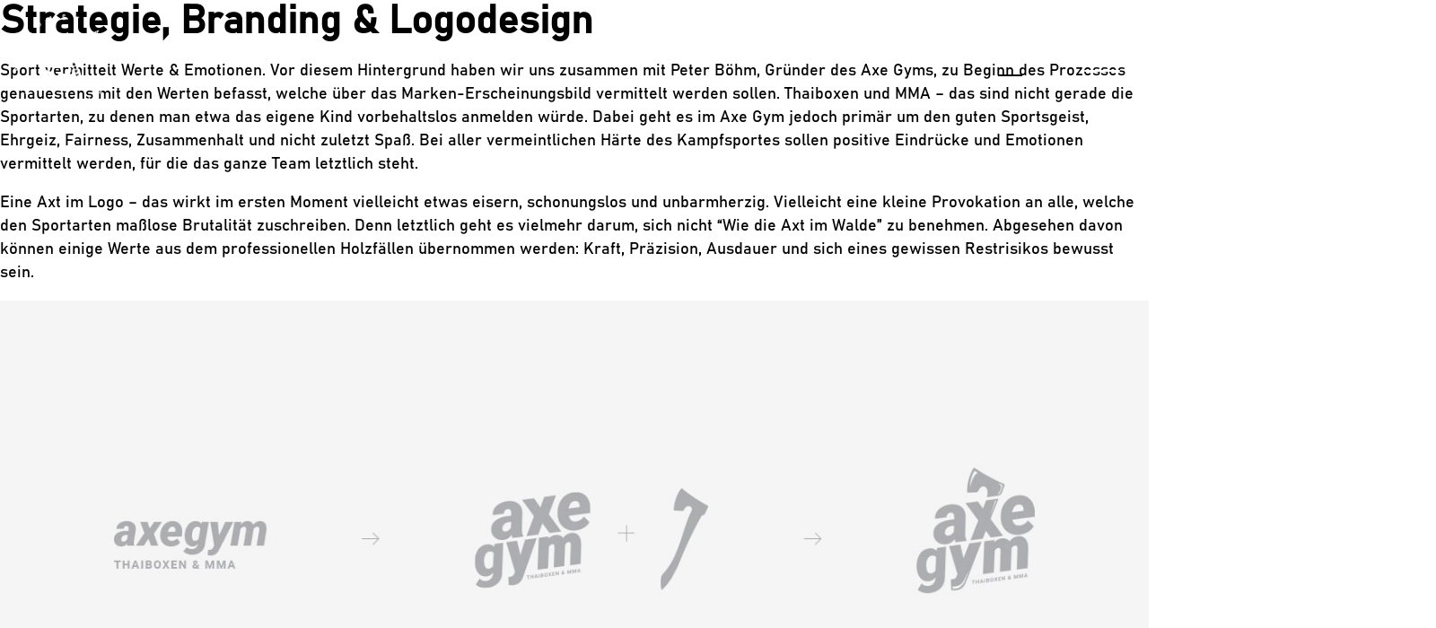

--- FILE ---
content_type: text/html; charset=UTF-8
request_url: https://www.lochbronner.com/portfolio_kategorie/branding/
body_size: 20806
content:
<!DOCTYPE html>
<html lang="de-DE" >
<head>
<meta charset="UTF-8">
<meta name="viewport" content="width=device-width, initial-scale=1.0">
<!-- WP_HEAD() START -->
<script data-cfasync="false" data-no-defer="1" data-no-minify="1" data-no-optimize="1">var ewww_webp_supported=!1;function check_webp_feature(A,e){var w;e=void 0!==e?e:function(){},ewww_webp_supported?e(ewww_webp_supported):((w=new Image).onload=function(){ewww_webp_supported=0<w.width&&0<w.height,e&&e(ewww_webp_supported)},w.onerror=function(){e&&e(!1)},w.src="data:image/webp;base64,"+{alpha:"UklGRkoAAABXRUJQVlA4WAoAAAAQAAAAAAAAAAAAQUxQSAwAAAARBxAR/Q9ERP8DAABWUDggGAAAABQBAJ0BKgEAAQAAAP4AAA3AAP7mtQAAAA=="}[A])}check_webp_feature("alpha");</script><script data-cfasync="false" data-no-defer="1" data-no-minify="1" data-no-optimize="1">var Arrive=function(c,w){"use strict";if(c.MutationObserver&&"undefined"!=typeof HTMLElement){var r,a=0,u=(r=HTMLElement.prototype.matches||HTMLElement.prototype.webkitMatchesSelector||HTMLElement.prototype.mozMatchesSelector||HTMLElement.prototype.msMatchesSelector,{matchesSelector:function(e,t){return e instanceof HTMLElement&&r.call(e,t)},addMethod:function(e,t,r){var a=e[t];e[t]=function(){return r.length==arguments.length?r.apply(this,arguments):"function"==typeof a?a.apply(this,arguments):void 0}},callCallbacks:function(e,t){t&&t.options.onceOnly&&1==t.firedElems.length&&(e=[e[0]]);for(var r,a=0;r=e[a];a++)r&&r.callback&&r.callback.call(r.elem,r.elem);t&&t.options.onceOnly&&1==t.firedElems.length&&t.me.unbindEventWithSelectorAndCallback.call(t.target,t.selector,t.callback)},checkChildNodesRecursively:function(e,t,r,a){for(var i,n=0;i=e[n];n++)r(i,t,a)&&a.push({callback:t.callback,elem:i}),0<i.childNodes.length&&u.checkChildNodesRecursively(i.childNodes,t,r,a)},mergeArrays:function(e,t){var r,a={};for(r in e)e.hasOwnProperty(r)&&(a[r]=e[r]);for(r in t)t.hasOwnProperty(r)&&(a[r]=t[r]);return a},toElementsArray:function(e){return e=void 0!==e&&("number"!=typeof e.length||e===c)?[e]:e}}),e=(l.prototype.addEvent=function(e,t,r,a){a={target:e,selector:t,options:r,callback:a,firedElems:[]};return this._beforeAdding&&this._beforeAdding(a),this._eventsBucket.push(a),a},l.prototype.removeEvent=function(e){for(var t,r=this._eventsBucket.length-1;t=this._eventsBucket[r];r--)e(t)&&(this._beforeRemoving&&this._beforeRemoving(t),(t=this._eventsBucket.splice(r,1))&&t.length&&(t[0].callback=null))},l.prototype.beforeAdding=function(e){this._beforeAdding=e},l.prototype.beforeRemoving=function(e){this._beforeRemoving=e},l),t=function(i,n){var o=new e,l=this,s={fireOnAttributesModification:!1};return o.beforeAdding(function(t){var e=t.target;e!==c.document&&e!==c||(e=document.getElementsByTagName("html")[0]);var r=new MutationObserver(function(e){n.call(this,e,t)}),a=i(t.options);r.observe(e,a),t.observer=r,t.me=l}),o.beforeRemoving(function(e){e.observer.disconnect()}),this.bindEvent=function(e,t,r){t=u.mergeArrays(s,t);for(var a=u.toElementsArray(this),i=0;i<a.length;i++)o.addEvent(a[i],e,t,r)},this.unbindEvent=function(){var r=u.toElementsArray(this);o.removeEvent(function(e){for(var t=0;t<r.length;t++)if(this===w||e.target===r[t])return!0;return!1})},this.unbindEventWithSelectorOrCallback=function(r){var a=u.toElementsArray(this),i=r,e="function"==typeof r?function(e){for(var t=0;t<a.length;t++)if((this===w||e.target===a[t])&&e.callback===i)return!0;return!1}:function(e){for(var t=0;t<a.length;t++)if((this===w||e.target===a[t])&&e.selector===r)return!0;return!1};o.removeEvent(e)},this.unbindEventWithSelectorAndCallback=function(r,a){var i=u.toElementsArray(this);o.removeEvent(function(e){for(var t=0;t<i.length;t++)if((this===w||e.target===i[t])&&e.selector===r&&e.callback===a)return!0;return!1})},this},i=new function(){var s={fireOnAttributesModification:!1,onceOnly:!1,existing:!1};function n(e,t,r){return!(!u.matchesSelector(e,t.selector)||(e._id===w&&(e._id=a++),-1!=t.firedElems.indexOf(e._id)))&&(t.firedElems.push(e._id),!0)}var c=(i=new t(function(e){var t={attributes:!1,childList:!0,subtree:!0};return e.fireOnAttributesModification&&(t.attributes=!0),t},function(e,i){e.forEach(function(e){var t=e.addedNodes,r=e.target,a=[];null!==t&&0<t.length?u.checkChildNodesRecursively(t,i,n,a):"attributes"===e.type&&n(r,i)&&a.push({callback:i.callback,elem:r}),u.callCallbacks(a,i)})})).bindEvent;return i.bindEvent=function(e,t,r){t=void 0===r?(r=t,s):u.mergeArrays(s,t);var a=u.toElementsArray(this);if(t.existing){for(var i=[],n=0;n<a.length;n++)for(var o=a[n].querySelectorAll(e),l=0;l<o.length;l++)i.push({callback:r,elem:o[l]});if(t.onceOnly&&i.length)return r.call(i[0].elem,i[0].elem);setTimeout(u.callCallbacks,1,i)}c.call(this,e,t,r)},i},o=new function(){var a={};function i(e,t){return u.matchesSelector(e,t.selector)}var n=(o=new t(function(){return{childList:!0,subtree:!0}},function(e,r){e.forEach(function(e){var t=e.removedNodes,e=[];null!==t&&0<t.length&&u.checkChildNodesRecursively(t,r,i,e),u.callCallbacks(e,r)})})).bindEvent;return o.bindEvent=function(e,t,r){t=void 0===r?(r=t,a):u.mergeArrays(a,t),n.call(this,e,t,r)},o};d(HTMLElement.prototype),d(NodeList.prototype),d(HTMLCollection.prototype),d(HTMLDocument.prototype),d(Window.prototype);var n={};return s(i,n,"unbindAllArrive"),s(o,n,"unbindAllLeave"),n}function l(){this._eventsBucket=[],this._beforeAdding=null,this._beforeRemoving=null}function s(e,t,r){u.addMethod(t,r,e.unbindEvent),u.addMethod(t,r,e.unbindEventWithSelectorOrCallback),u.addMethod(t,r,e.unbindEventWithSelectorAndCallback)}function d(e){e.arrive=i.bindEvent,s(i,e,"unbindArrive"),e.leave=o.bindEvent,s(o,e,"unbindLeave")}}(window,void 0),ewww_webp_supported=!1;function check_webp_feature(e,t){var r;ewww_webp_supported?t(ewww_webp_supported):((r=new Image).onload=function(){ewww_webp_supported=0<r.width&&0<r.height,t(ewww_webp_supported)},r.onerror=function(){t(!1)},r.src="data:image/webp;base64,"+{alpha:"UklGRkoAAABXRUJQVlA4WAoAAAAQAAAAAAAAAAAAQUxQSAwAAAARBxAR/Q9ERP8DAABWUDggGAAAABQBAJ0BKgEAAQAAAP4AAA3AAP7mtQAAAA==",animation:"UklGRlIAAABXRUJQVlA4WAoAAAASAAAAAAAAAAAAQU5JTQYAAAD/////AABBTk1GJgAAAAAAAAAAAAAAAAAAAGQAAABWUDhMDQAAAC8AAAAQBxAREYiI/gcA"}[e])}function ewwwLoadImages(e){if(e){for(var t=document.querySelectorAll(".batch-image img, .image-wrapper a, .ngg-pro-masonry-item a, .ngg-galleria-offscreen-seo-wrapper a"),r=0,a=t.length;r<a;r++)ewwwAttr(t[r],"data-src",t[r].getAttribute("data-webp")),ewwwAttr(t[r],"data-thumbnail",t[r].getAttribute("data-webp-thumbnail"));for(var i=document.querySelectorAll("div.woocommerce-product-gallery__image"),r=0,a=i.length;r<a;r++)ewwwAttr(i[r],"data-thumb",i[r].getAttribute("data-webp-thumb"))}for(var n=document.querySelectorAll("video"),r=0,a=n.length;r<a;r++)ewwwAttr(n[r],"poster",e?n[r].getAttribute("data-poster-webp"):n[r].getAttribute("data-poster-image"));for(var o,l=document.querySelectorAll("img.ewww_webp_lazy_load"),r=0,a=l.length;r<a;r++)e&&(ewwwAttr(l[r],"data-lazy-srcset",l[r].getAttribute("data-lazy-srcset-webp")),ewwwAttr(l[r],"data-srcset",l[r].getAttribute("data-srcset-webp")),ewwwAttr(l[r],"data-lazy-src",l[r].getAttribute("data-lazy-src-webp")),ewwwAttr(l[r],"data-src",l[r].getAttribute("data-src-webp")),ewwwAttr(l[r],"data-orig-file",l[r].getAttribute("data-webp-orig-file")),ewwwAttr(l[r],"data-medium-file",l[r].getAttribute("data-webp-medium-file")),ewwwAttr(l[r],"data-large-file",l[r].getAttribute("data-webp-large-file")),null!=(o=l[r].getAttribute("srcset"))&&!1!==o&&o.includes("R0lGOD")&&ewwwAttr(l[r],"src",l[r].getAttribute("data-lazy-src-webp"))),l[r].className=l[r].className.replace(/\bewww_webp_lazy_load\b/,"");for(var s=document.querySelectorAll(".ewww_webp"),r=0,a=s.length;r<a;r++)e?(ewwwAttr(s[r],"srcset",s[r].getAttribute("data-srcset-webp")),ewwwAttr(s[r],"src",s[r].getAttribute("data-src-webp")),ewwwAttr(s[r],"data-orig-file",s[r].getAttribute("data-webp-orig-file")),ewwwAttr(s[r],"data-medium-file",s[r].getAttribute("data-webp-medium-file")),ewwwAttr(s[r],"data-large-file",s[r].getAttribute("data-webp-large-file")),ewwwAttr(s[r],"data-large_image",s[r].getAttribute("data-webp-large_image")),ewwwAttr(s[r],"data-src",s[r].getAttribute("data-webp-src"))):(ewwwAttr(s[r],"srcset",s[r].getAttribute("data-srcset-img")),ewwwAttr(s[r],"src",s[r].getAttribute("data-src-img"))),s[r].className=s[r].className.replace(/\bewww_webp\b/,"ewww_webp_loaded");window.jQuery&&jQuery.fn.isotope&&jQuery.fn.imagesLoaded&&(jQuery(".fusion-posts-container-infinite").imagesLoaded(function(){jQuery(".fusion-posts-container-infinite").hasClass("isotope")&&jQuery(".fusion-posts-container-infinite").isotope()}),jQuery(".fusion-portfolio:not(.fusion-recent-works) .fusion-portfolio-wrapper").imagesLoaded(function(){jQuery(".fusion-portfolio:not(.fusion-recent-works) .fusion-portfolio-wrapper").isotope()}))}function ewwwWebPInit(e){ewwwLoadImages(e),ewwwNggLoadGalleries(e),document.arrive(".ewww_webp",function(){ewwwLoadImages(e)}),document.arrive(".ewww_webp_lazy_load",function(){ewwwLoadImages(e)}),document.arrive("videos",function(){ewwwLoadImages(e)}),"loading"==document.readyState?document.addEventListener("DOMContentLoaded",ewwwJSONParserInit):("undefined"!=typeof galleries&&ewwwNggParseGalleries(e),ewwwWooParseVariations(e))}function ewwwAttr(e,t,r){null!=r&&!1!==r&&e.setAttribute(t,r)}function ewwwJSONParserInit(){"undefined"!=typeof galleries&&check_webp_feature("alpha",ewwwNggParseGalleries),check_webp_feature("alpha",ewwwWooParseVariations)}function ewwwWooParseVariations(e){if(e)for(var t=document.querySelectorAll("form.variations_form"),r=0,a=t.length;r<a;r++){var i=t[r].getAttribute("data-product_variations"),n=!1;try{for(var o in i=JSON.parse(i))void 0!==i[o]&&void 0!==i[o].image&&(void 0!==i[o].image.src_webp&&(i[o].image.src=i[o].image.src_webp,n=!0),void 0!==i[o].image.srcset_webp&&(i[o].image.srcset=i[o].image.srcset_webp,n=!0),void 0!==i[o].image.full_src_webp&&(i[o].image.full_src=i[o].image.full_src_webp,n=!0),void 0!==i[o].image.gallery_thumbnail_src_webp&&(i[o].image.gallery_thumbnail_src=i[o].image.gallery_thumbnail_src_webp,n=!0),void 0!==i[o].image.thumb_src_webp&&(i[o].image.thumb_src=i[o].image.thumb_src_webp,n=!0));n&&ewwwAttr(t[r],"data-product_variations",JSON.stringify(i))}catch(e){}}}function ewwwNggParseGalleries(e){if(e)for(var t in galleries){var r=galleries[t];galleries[t].images_list=ewwwNggParseImageList(r.images_list)}}function ewwwNggLoadGalleries(e){e&&document.addEventListener("ngg.galleria.themeadded",function(e,t){window.ngg_galleria._create_backup=window.ngg_galleria.create,window.ngg_galleria.create=function(e,t){var r=$(e).data("id");return galleries["gallery_"+r].images_list=ewwwNggParseImageList(galleries["gallery_"+r].images_list),window.ngg_galleria._create_backup(e,t)}})}function ewwwNggParseImageList(e){for(var t in e){var r=e[t];if(void 0!==r["image-webp"]&&(e[t].image=r["image-webp"],delete e[t]["image-webp"]),void 0!==r["thumb-webp"]&&(e[t].thumb=r["thumb-webp"],delete e[t]["thumb-webp"]),void 0!==r.full_image_webp&&(e[t].full_image=r.full_image_webp,delete e[t].full_image_webp),void 0!==r.srcsets)for(var a in r.srcsets)nggSrcset=r.srcsets[a],void 0!==r.srcsets[a+"-webp"]&&(e[t].srcsets[a]=r.srcsets[a+"-webp"],delete e[t].srcsets[a+"-webp"]);if(void 0!==r.full_srcsets)for(var i in r.full_srcsets)nggFSrcset=r.full_srcsets[i],void 0!==r.full_srcsets[i+"-webp"]&&(e[t].full_srcsets[i]=r.full_srcsets[i+"-webp"],delete e[t].full_srcsets[i+"-webp"])}return e}check_webp_feature("alpha",ewwwWebPInit);</script><script data-mp=true data-cfasync=false nowprocket>window.MOTIONPAGE_FRONT={version:"2.2.2"}</script><style>body{visibility:hidden;}</style>
<script data-mp=true data-cfasync=false nowprocket>document.addEventListener("DOMContentLoaded",()=>(document.body.style.visibility="inherit"));</script>
<noscript><style>body{visibility:inherit;}</style></noscript><link rel="preload" as="style" href="https://fonts.googleapis.com/css?family=Roboto:100,200,300,400,500,600,700,800,900|Noto+Sans:100,200,300,400,500,600,700,800,900|Lora:100,200,300,400,500,600,700,800,900" >
<link rel="stylesheet" href="https://fonts.googleapis.com/css?family=Roboto:100,200,300,400,500,600,700,800,900|Noto+Sans:100,200,300,400,500,600,700,800,900|Lora:100,200,300,400,500,600,700,800,900">
<meta name='robots' content='noindex, follow' />

	<!-- This site is optimized with the Yoast SEO plugin v24.5 - https://yoast.com/wordpress/plugins/seo/ -->
	<title>Portfolio - Sebastian Lochbronner</title>
	<meta property="og:locale" content="de_DE" />
	<meta property="og:type" content="article" />
	<meta property="og:title" content="Portfolio - Sebastian Lochbronner" />
	<meta property="og:url" content="https://www.lochbronner.com/portfolio_kategorie/branding/" />
	<meta property="og:site_name" content="Sebastian Lochbronner" />
	<meta name="twitter:card" content="summary_large_image" />
	<script type="application/ld+json" class="yoast-schema-graph">{"@context":"https://schema.org","@graph":[{"@type":"CollectionPage","@id":"https://www.lochbronner.com/portfolio_kategorie/branding/","url":"https://www.lochbronner.com/portfolio_kategorie/branding/","name":"Portfolio - Sebastian Lochbronner","isPartOf":{"@id":"https://www.lochbronner.com/#website"},"primaryImageOfPage":{"@id":"https://www.lochbronner.com/portfolio_kategorie/branding/#primaryimage"},"image":{"@id":"https://www.lochbronner.com/portfolio_kategorie/branding/#primaryimage"},"thumbnailUrl":"https://www.lochbronner.com/wp-content/uploads/2022/05/Axe-Gym_Logo-Design-min-1.jpg","breadcrumb":{"@id":"https://www.lochbronner.com/portfolio_kategorie/branding/#breadcrumb"},"inLanguage":"de"},{"@type":"ImageObject","inLanguage":"de","@id":"https://www.lochbronner.com/portfolio_kategorie/branding/#primaryimage","url":"https://www.lochbronner.com/wp-content/uploads/2022/05/Axe-Gym_Logo-Design-min-1.jpg","contentUrl":"https://www.lochbronner.com/wp-content/uploads/2022/05/Axe-Gym_Logo-Design-min-1.jpg","width":1400,"height":580},{"@type":"BreadcrumbList","@id":"https://www.lochbronner.com/portfolio_kategorie/branding/#breadcrumb","itemListElement":[{"@type":"ListItem","position":1,"name":"Startseite","item":"https://www.lochbronner.com/"},{"@type":"ListItem","position":2,"name":"Branding"}]},{"@type":"WebSite","@id":"https://www.lochbronner.com/#website","url":"https://www.lochbronner.com/","name":"Sebastian Lochbronner","description":"Designer, Unternehmer, Espressoliebhaber","potentialAction":[{"@type":"SearchAction","target":{"@type":"EntryPoint","urlTemplate":"https://www.lochbronner.com/?s={search_term_string}"},"query-input":{"@type":"PropertyValueSpecification","valueRequired":true,"valueName":"search_term_string"}}],"inLanguage":"de"}]}</script>
	<!-- / Yoast SEO plugin. -->


<link rel='dns-prefetch' href='//cdnjs.cloudflare.com' />
<link rel='stylesheet' id='wp-block-library-css' href='https://www.lochbronner.com/wp-includes/css/dist/block-library/style.min.css?ver=6.5.7' type='text/css' media='all' />
<link rel='stylesheet' id='automaticcss-core-css' href='https://www.lochbronner.com/wp-content/uploads/automatic-css/automatic.css?ver=1735494873' type='text/css' media='all' />
<style id='automaticcss-core-inline-css' type='text/css'>
/* File: automatic-custom-css.css - Version: 3.2.2 - Generated: 2024-12-29 18:54:34 */
.ct-section-inner-wrap, .oxy-header-container {
  max-width: 90vw !important;
}
html body {
  font-family: "Bahnschrift", "Roboto", sans-serif;
}
:root {
  --text-xxl: clamp(1.556rem, -0.01rem + 5.869vw, 4.444rem)
    }

.text--xxl .oxy-nav-menu-list * {
  line-height: calc(14px + 1ex)!important;
}
.current-language-menu-item:after {
  border-bottom: 2px solid;
  content: "";
  top: -19px;
  position: relative;
  width: 82%;
  margin: 0 auto;
}
.quote:before {
  content: "/";
  height: 3px;
  width: 33%;
  display: block;
  position: relative;
  line-height: 1;
  font-size: 28px;
  left: -18px;
  font-weight: 100;
  color: #eee;
}
.bg--dark {
  background-color: #010101;
}
.gradient-light {
  background: linear-gradient(203deg, #fcfaea 0%, white 100%);
}
.gradient-dark {
  background: linear-gradient(22deg, #141414 0%, black 100%);
}
.ct-inner-content p {
  margin-block: 2rem;
}
.center--all:not(.ct-section).center--all:not(.ct-section), .ct-section.center--all > .ct-section-inner-wrap.center--all:not(.ct-section), .center--all:not(.ct-section).ct-section.center--all > .ct-section-inner-wrap, .ct-section.center--all > .ct-section-inner-wrap.ct-section.center--all > .ct-section-inner-wrap {
  align-items: center;
  align-content: center;
  justify-items: center;
}
.width--full > .ct-section-inner-wrap {
  max-width: 100% !important;
  padding-right: 0 !important;
  padding-left: 0 !important;
  padding-block: 0;
}
[class*="btn--"]:not(.wp-block-button, .btn--none):hover, .wp-block-button[class*="btn--"] > .wp-block-button__link:hover, .wp-block-button[class*="btn--"] > a:hover {
  border-width: 2px;
}

</style>
<link rel='stylesheet' id='automaticcss-gutenberg-css' href='https://www.lochbronner.com/wp-content/uploads/automatic-css/automatic-gutenberg.css?ver=1735494875' type='text/css' media='all' />
<style id='classic-theme-styles-inline-css' type='text/css'>
/*! This file is auto-generated */
.wp-block-button__link{color:#fff;background-color:#32373c;border-radius:9999px;box-shadow:none;text-decoration:none;padding:calc(.667em + 2px) calc(1.333em + 2px);font-size:1.125em}.wp-block-file__button{background:#32373c;color:#fff;text-decoration:none}
</style>
<style id='global-styles-inline-css' type='text/css'>
body{--wp--preset--color--black: #000000;--wp--preset--color--cyan-bluish-gray: #abb8c3;--wp--preset--color--white: #ffffff;--wp--preset--color--pale-pink: #f78da7;--wp--preset--color--vivid-red: #cf2e2e;--wp--preset--color--luminous-vivid-orange: #ff6900;--wp--preset--color--luminous-vivid-amber: #fcb900;--wp--preset--color--light-green-cyan: #7bdcb5;--wp--preset--color--vivid-green-cyan: #00d084;--wp--preset--color--pale-cyan-blue: #8ed1fc;--wp--preset--color--vivid-cyan-blue: #0693e3;--wp--preset--color--vivid-purple: #9b51e0;--wp--preset--gradient--vivid-cyan-blue-to-vivid-purple: linear-gradient(135deg,rgba(6,147,227,1) 0%,rgb(155,81,224) 100%);--wp--preset--gradient--light-green-cyan-to-vivid-green-cyan: linear-gradient(135deg,rgb(122,220,180) 0%,rgb(0,208,130) 100%);--wp--preset--gradient--luminous-vivid-amber-to-luminous-vivid-orange: linear-gradient(135deg,rgba(252,185,0,1) 0%,rgba(255,105,0,1) 100%);--wp--preset--gradient--luminous-vivid-orange-to-vivid-red: linear-gradient(135deg,rgba(255,105,0,1) 0%,rgb(207,46,46) 100%);--wp--preset--gradient--very-light-gray-to-cyan-bluish-gray: linear-gradient(135deg,rgb(238,238,238) 0%,rgb(169,184,195) 100%);--wp--preset--gradient--cool-to-warm-spectrum: linear-gradient(135deg,rgb(74,234,220) 0%,rgb(151,120,209) 20%,rgb(207,42,186) 40%,rgb(238,44,130) 60%,rgb(251,105,98) 80%,rgb(254,248,76) 100%);--wp--preset--gradient--blush-light-purple: linear-gradient(135deg,rgb(255,206,236) 0%,rgb(152,150,240) 100%);--wp--preset--gradient--blush-bordeaux: linear-gradient(135deg,rgb(254,205,165) 0%,rgb(254,45,45) 50%,rgb(107,0,62) 100%);--wp--preset--gradient--luminous-dusk: linear-gradient(135deg,rgb(255,203,112) 0%,rgb(199,81,192) 50%,rgb(65,88,208) 100%);--wp--preset--gradient--pale-ocean: linear-gradient(135deg,rgb(255,245,203) 0%,rgb(182,227,212) 50%,rgb(51,167,181) 100%);--wp--preset--gradient--electric-grass: linear-gradient(135deg,rgb(202,248,128) 0%,rgb(113,206,126) 100%);--wp--preset--gradient--midnight: linear-gradient(135deg,rgb(2,3,129) 0%,rgb(40,116,252) 100%);--wp--preset--font-size--small: 13px;--wp--preset--font-size--medium: 20px;--wp--preset--font-size--large: 36px;--wp--preset--font-size--x-large: 42px;--wp--preset--spacing--20: 0.44rem;--wp--preset--spacing--30: 0.67rem;--wp--preset--spacing--40: 1rem;--wp--preset--spacing--50: 1.5rem;--wp--preset--spacing--60: 2.25rem;--wp--preset--spacing--70: 3.38rem;--wp--preset--spacing--80: 5.06rem;--wp--preset--shadow--natural: 6px 6px 9px rgba(0, 0, 0, 0.2);--wp--preset--shadow--deep: 12px 12px 50px rgba(0, 0, 0, 0.4);--wp--preset--shadow--sharp: 6px 6px 0px rgba(0, 0, 0, 0.2);--wp--preset--shadow--outlined: 6px 6px 0px -3px rgba(255, 255, 255, 1), 6px 6px rgba(0, 0, 0, 1);--wp--preset--shadow--crisp: 6px 6px 0px rgba(0, 0, 0, 1);}:where(.is-layout-flex){gap: 0.5em;}:where(.is-layout-grid){gap: 0.5em;}body .is-layout-flex{display: flex;}body .is-layout-flex{flex-wrap: wrap;align-items: center;}body .is-layout-flex > *{margin: 0;}body .is-layout-grid{display: grid;}body .is-layout-grid > *{margin: 0;}:where(.wp-block-columns.is-layout-flex){gap: 2em;}:where(.wp-block-columns.is-layout-grid){gap: 2em;}:where(.wp-block-post-template.is-layout-flex){gap: 1.25em;}:where(.wp-block-post-template.is-layout-grid){gap: 1.25em;}.has-black-color{color: var(--wp--preset--color--black) !important;}.has-cyan-bluish-gray-color{color: var(--wp--preset--color--cyan-bluish-gray) !important;}.has-white-color{color: var(--wp--preset--color--white) !important;}.has-pale-pink-color{color: var(--wp--preset--color--pale-pink) !important;}.has-vivid-red-color{color: var(--wp--preset--color--vivid-red) !important;}.has-luminous-vivid-orange-color{color: var(--wp--preset--color--luminous-vivid-orange) !important;}.has-luminous-vivid-amber-color{color: var(--wp--preset--color--luminous-vivid-amber) !important;}.has-light-green-cyan-color{color: var(--wp--preset--color--light-green-cyan) !important;}.has-vivid-green-cyan-color{color: var(--wp--preset--color--vivid-green-cyan) !important;}.has-pale-cyan-blue-color{color: var(--wp--preset--color--pale-cyan-blue) !important;}.has-vivid-cyan-blue-color{color: var(--wp--preset--color--vivid-cyan-blue) !important;}.has-vivid-purple-color{color: var(--wp--preset--color--vivid-purple) !important;}.has-black-background-color{background-color: var(--wp--preset--color--black) !important;}.has-cyan-bluish-gray-background-color{background-color: var(--wp--preset--color--cyan-bluish-gray) !important;}.has-white-background-color{background-color: var(--wp--preset--color--white) !important;}.has-pale-pink-background-color{background-color: var(--wp--preset--color--pale-pink) !important;}.has-vivid-red-background-color{background-color: var(--wp--preset--color--vivid-red) !important;}.has-luminous-vivid-orange-background-color{background-color: var(--wp--preset--color--luminous-vivid-orange) !important;}.has-luminous-vivid-amber-background-color{background-color: var(--wp--preset--color--luminous-vivid-amber) !important;}.has-light-green-cyan-background-color{background-color: var(--wp--preset--color--light-green-cyan) !important;}.has-vivid-green-cyan-background-color{background-color: var(--wp--preset--color--vivid-green-cyan) !important;}.has-pale-cyan-blue-background-color{background-color: var(--wp--preset--color--pale-cyan-blue) !important;}.has-vivid-cyan-blue-background-color{background-color: var(--wp--preset--color--vivid-cyan-blue) !important;}.has-vivid-purple-background-color{background-color: var(--wp--preset--color--vivid-purple) !important;}.has-black-border-color{border-color: var(--wp--preset--color--black) !important;}.has-cyan-bluish-gray-border-color{border-color: var(--wp--preset--color--cyan-bluish-gray) !important;}.has-white-border-color{border-color: var(--wp--preset--color--white) !important;}.has-pale-pink-border-color{border-color: var(--wp--preset--color--pale-pink) !important;}.has-vivid-red-border-color{border-color: var(--wp--preset--color--vivid-red) !important;}.has-luminous-vivid-orange-border-color{border-color: var(--wp--preset--color--luminous-vivid-orange) !important;}.has-luminous-vivid-amber-border-color{border-color: var(--wp--preset--color--luminous-vivid-amber) !important;}.has-light-green-cyan-border-color{border-color: var(--wp--preset--color--light-green-cyan) !important;}.has-vivid-green-cyan-border-color{border-color: var(--wp--preset--color--vivid-green-cyan) !important;}.has-pale-cyan-blue-border-color{border-color: var(--wp--preset--color--pale-cyan-blue) !important;}.has-vivid-cyan-blue-border-color{border-color: var(--wp--preset--color--vivid-cyan-blue) !important;}.has-vivid-purple-border-color{border-color: var(--wp--preset--color--vivid-purple) !important;}.has-vivid-cyan-blue-to-vivid-purple-gradient-background{background: var(--wp--preset--gradient--vivid-cyan-blue-to-vivid-purple) !important;}.has-light-green-cyan-to-vivid-green-cyan-gradient-background{background: var(--wp--preset--gradient--light-green-cyan-to-vivid-green-cyan) !important;}.has-luminous-vivid-amber-to-luminous-vivid-orange-gradient-background{background: var(--wp--preset--gradient--luminous-vivid-amber-to-luminous-vivid-orange) !important;}.has-luminous-vivid-orange-to-vivid-red-gradient-background{background: var(--wp--preset--gradient--luminous-vivid-orange-to-vivid-red) !important;}.has-very-light-gray-to-cyan-bluish-gray-gradient-background{background: var(--wp--preset--gradient--very-light-gray-to-cyan-bluish-gray) !important;}.has-cool-to-warm-spectrum-gradient-background{background: var(--wp--preset--gradient--cool-to-warm-spectrum) !important;}.has-blush-light-purple-gradient-background{background: var(--wp--preset--gradient--blush-light-purple) !important;}.has-blush-bordeaux-gradient-background{background: var(--wp--preset--gradient--blush-bordeaux) !important;}.has-luminous-dusk-gradient-background{background: var(--wp--preset--gradient--luminous-dusk) !important;}.has-pale-ocean-gradient-background{background: var(--wp--preset--gradient--pale-ocean) !important;}.has-electric-grass-gradient-background{background: var(--wp--preset--gradient--electric-grass) !important;}.has-midnight-gradient-background{background: var(--wp--preset--gradient--midnight) !important;}.has-small-font-size{font-size: var(--wp--preset--font-size--small) !important;}.has-medium-font-size{font-size: var(--wp--preset--font-size--medium) !important;}.has-large-font-size{font-size: var(--wp--preset--font-size--large) !important;}.has-x-large-font-size{font-size: var(--wp--preset--font-size--x-large) !important;}
.wp-block-navigation a:where(:not(.wp-element-button)){color: inherit;}
:where(.wp-block-post-template.is-layout-flex){gap: 1.25em;}:where(.wp-block-post-template.is-layout-grid){gap: 1.25em;}
:where(.wp-block-columns.is-layout-flex){gap: 2em;}:where(.wp-block-columns.is-layout-grid){gap: 2em;}
.wp-block-pullquote{font-size: 1.5em;line-height: 1.6;}
</style>
<link rel='stylesheet' id='oxygen-aos-css' href='https://www.lochbronner.com/wp-content/plugins/oxygen/component-framework/vendor/aos/aos.css?ver=6.5.7' type='text/css' media='all' />
<link rel='stylesheet' id='oxygen-css' href='https://www.lochbronner.com/wp-content/plugins/oxygen/component-framework/oxygen.css?ver=4.9' type='text/css' media='all' />
<link rel='stylesheet' id='trp-language-switcher-style-css' href='https://www.lochbronner.com/wp-content/plugins/translatepress-multilingual/assets/css/trp-language-switcher.css?ver=3.0.7' type='text/css' media='all' />
<link rel='stylesheet' id='glossary-hint-css' href='https://www.lochbronner.com/wp-content/plugins/glossary-by-codeat/assets/css/tooltip-classic.css?ver=2.3.10' type='text/css' media='all' />
<script type="text/javascript" src="https://www.lochbronner.com/wp-content/plugins/oxygen/component-framework/vendor/aos/aos.js?ver=1" id="oxygen-aos-js"></script>
<script type="text/javascript" src="https://www.lochbronner.com/wp-includes/js/jquery/jquery.min.js?ver=3.7.1" id="jquery-core-js"></script>
<link rel="https://api.w.org/" href="https://www.lochbronner.com/wp-json/" /><link rel="alternate" type="application/json" href="https://www.lochbronner.com/wp-json/wp/v2/portfolio_kategorie/43" /><meta name="generator" content="WordPress 6.5.7" />
<link rel="alternate" hreflang="de-DE" href="https://www.lochbronner.com/portfolio_kategorie/branding/"/>
<link rel="alternate" hreflang="en-US" href="https://www.lochbronner.com/en/portfolio_kategorie/branding/"/>
<link rel="alternate" hreflang="de" href="https://www.lochbronner.com/portfolio_kategorie/branding/"/>
<link rel="alternate" hreflang="en" href="https://www.lochbronner.com/en/portfolio_kategorie/branding/"/>
<noscript><style>.lazyload[data-src]{display:none !important;}</style></noscript><style>.lazyload{background-image:none !important;}.lazyload:before{background-image:none !important;}</style><link rel="icon" href="https://www.lochbronner.com/wp-content/uploads/2023/05/cropped-fox-32x32.png" sizes="32x32" />
<link rel="icon" href="https://www.lochbronner.com/wp-content/uploads/2023/05/cropped-fox-192x192.png" sizes="192x192" />
<link rel="apple-touch-icon" href="https://www.lochbronner.com/wp-content/uploads/2023/05/cropped-fox-180x180.png" />
<meta name="msapplication-TileImage" content="https://www.lochbronner.com/wp-content/uploads/2023/05/cropped-fox-270x270.png" />
<link rel='stylesheet' id='oxygen-cache-18-css' href='//www.lochbronner.com/wp-content/uploads/oxygen/css/18.css?cache=1735550618&#038;ver=6.5.7' type='text/css' media='all' />
<link rel='stylesheet' id='oxygen-universal-styles-css' href='//www.lochbronner.com/wp-content/uploads/oxygen/css/universal.css?cache=1761155134&#038;ver=6.5.7' type='text/css' media='all' />
<link rel='stylesheet' id='automaticcss-oxygen-css' href='https://www.lochbronner.com/wp-content/uploads/automatic-css/automatic-oxygen.css?ver=1735494875' type='text/css' media='all' />
<!-- END OF WP_HEAD() -->
</head>
<body class="archive tax-portfolio_kategorie term-branding term-43  wp-embed-responsive oxygen-body translatepress-de_DE" >




						<div id="div_block-50-18" class="ct-div-block pad--m" ><div id="div_block-52-18" class="ct-div-block text--white" ><a id="link-111-18" class="ct-link" href="/#start" target="_self"  ><img  id="image-119-18" alt="Sebastian Lochbronner" src="[data-uri]" class="ct-image lazyload" data-src="https://www.lochbronner.com/wp-content/uploads/2024/12/sebs-studio-logo-alt-2024-white.png" decoding="async" data-eio-rwidth="961" data-eio-rheight="965" /><noscript><img  id="image-119-18" alt="Sebastian Lochbronner" src="https://www.lochbronner.com/wp-content/uploads/2024/12/sebs-studio-logo-alt-2024-white.png" class="ct-image" data-eio="l" /></noscript></a></div><div id="div_block-53-18" class="ct-div-block text--white" ><nav id="_nav_menu-116-18" class="oxy-nav-menu oxy-nav-menu-dropdowns oxy-nav-menu-dropdown-arrow" ><div class='oxy-menu-toggle'><div class='oxy-nav-menu-hamburger-wrap'><div class='oxy-nav-menu-hamburger'><div class='oxy-nav-menu-hamburger-line'></div><div class='oxy-nav-menu-hamburger-line'></div><div class='oxy-nav-menu-hamburger-line'></div></div></div></div><div class="menu-sprache-container"><ul id="menu-sprache" class="oxy-nav-menu-list"><li id="menu-item-4719" class="trp-language-switcher-container menu-item menu-item-type-post_type menu-item-object-language_switcher current-language-menu-item menu-item-4719"><a href="https://www.lochbronner.com/portfolio_kategorie/branding/"><span data-no-translation><span class="trp-ls-language-name">DE</span></span></a></li>
<li id="menu-item-4718" class="trp-language-switcher-container menu-item menu-item-type-post_type menu-item-object-language_switcher menu-item-4718"><a href="https://www.lochbronner.com/en/portfolio_kategorie/branding/"><span data-no-translation><span class="trp-ls-language-name">EN</span></span></a></li>
</ul></div></nav>
		<div id="-burger-trigger-61-18" class="oxy-burger-trigger multi-trigger " ><button aria-label="Open menu" data-animation="disable" data-touch="click"  class="hamburger hamburger--slider " type="button"><span class="hamburger-box"><span class="hamburger-inner"></span></span></button></div>

		</div></div><div id='inner_content-28-18' class='ct-inner-content'>
<h2 class="wp-block-heading">Strategie, Branding &amp; Logodesign</h2>



<p>Sport vermittelt Werte &amp; Emotionen. Vor diesem Hintergrund haben wir uns zusammen mit Peter Böhm, Gründer des Axe Gyms, zu Beginn des Prozesses genauestens mit den Werten befasst, welche über das Marken-Erscheinungsbild vermittelt werden sollen. Thaiboxen und MMA &#8211; das sind nicht gerade die Sportarten, zu denen man etwa das eigene Kind vorbehaltslos anmelden würde. Dabei geht es im Axe Gym jedoch primär um den guten Sportsgeist, Ehrgeiz, Fairness, Zusammenhalt und nicht zuletzt Spaß. Bei aller vermeintlichen Härte des Kampfsportes sollen positive Eindrücke und Emotionen vermittelt werden, für die das ganze Team letztlich steht.</p>



<p>Eine Axt im Logo &#8211; das wirkt im ersten Moment vielleicht etwas eisern, schonungslos und unbarmherzig. Vielleicht eine kleine Provokation an alle, welche den Sportarten maßlose Brutalität zuschreiben. Denn letztlich geht es vielmehr darum, sich nicht &#8220;Wie die Axt im Walde&#8221; zu benehmen. Abgesehen davon können einige Werte aus dem professionellen Holzfällen übernommen werden: Kraft, Präzision, Ausdauer und sich eines gewissen Restrisikos bewusst sein.</p>



<div class="wp-block-image"><figure class="aligncenter"><img decoding="async" src="[data-uri]" alt="Startup Logo Design Entwicklung Axe Gym" class="wp-image-3312 lazyload" data-src="https://lochbronner.com/wp-content/uploads/2022/05/Axe-Gym_Logo_Entwuerfe-min.jpg" /><noscript><img decoding="async" src="https://lochbronner.com/wp-content/uploads/2022/05/Axe-Gym_Logo_Entwuerfe-min.jpg" alt="Startup Logo Design Entwicklung Axe Gym" class="wp-image-3312" data-eio="l" /></noscript></figure></div>



<div class="wp-block-image"><figure class="aligncenter"><img decoding="async" src="[data-uri]" alt="Portfolio: Axe Gym - Branding für Startup" class="wp-image-3307 lazyload" data-src="https://lochbronner.com/wp-content/uploads/2022/05/Axe-Gym_Bildsection_1.jpg" /><noscript><img decoding="async" src="https://lochbronner.com/wp-content/uploads/2022/05/Axe-Gym_Bildsection_1.jpg" alt="Portfolio: Axe Gym - Branding für Startup" class="wp-image-3307" data-eio="l" /></noscript></figure></div>



<h2 class="wp-block-heading">Webdesign und WordPress Website</h2>



<p>Auf Basis des Brandings wurde eine WordPress Website erstellt, welche alle Kernelemente widerspiegelt. Ein geschützter Mitglieder-Bereich hält zusätzliche Informationen für alle Trainierenden bereit. Das Axe Gym kann alle Inhalte durch das Content Management System WordPress selbst pflegen und aktualisieren.</p>



<div class="wp-block-image"><figure class="aligncenter"><img decoding="async" src="[data-uri]" alt="Webdesign für Startup Axe Gym Schwabmünchen" class="wp-image-3314 lazyload" data-src="https://lochbronner.com/wp-content/uploads/2022/05/Axe-Gym_Website_1-min.jpg" /><noscript><img decoding="async" src="https://lochbronner.com/wp-content/uploads/2022/05/Axe-Gym_Website_1-min.jpg" alt="Webdesign für Startup Axe Gym Schwabmünchen" class="wp-image-3314" data-eio="l" /></noscript></figure></div>



<div class="wp-block-image"><figure class="aligncenter"><img decoding="async" src="[data-uri]" alt="Mobiles Webdesign für Startup Axe Gym Schwabmünchen" class="wp-image-3315 lazyload" data-src="https://lochbronner.com/wp-content/uploads/2022/05/Axe-Gym_Mobil_1-min.jpg" /><noscript><img decoding="async" src="https://lochbronner.com/wp-content/uploads/2022/05/Axe-Gym_Mobil_1-min.jpg" alt="Mobiles Webdesign für Startup Axe Gym Schwabmünchen" class="wp-image-3315" data-eio="l" /></noscript></figure></div>



<div class="wp-block-image"><figure class="aligncenter"><img decoding="async" src="[data-uri]" alt="Portfolio: Axe Gym - Branding für Startup" class="wp-image-3308 lazyload" data-src="https://lochbronner.com/wp-content/uploads/2022/05/Axe-Gym_Bildsection_2.jpg" /><noscript><img decoding="async" src="https://lochbronner.com/wp-content/uploads/2022/05/Axe-Gym_Bildsection_2.jpg" alt="Portfolio: Axe Gym - Branding für Startup" class="wp-image-3308" data-eio="l" /></noscript></figure></div>



<h2 class="wp-block-heading">Offline &amp; Print &amp; Außenwerbung</h2>



<p>Bei einem lokalen Unternehmen mit regionalem Einzugsgebiet darf natürlich eine zielgruppen-gerechte Offline-Strategie nicht fehlen. Hier wird auf eine Mischung aus Printwerbung sowie auffälliger Fassadengestaltung gesetzt.</p>



<div class="wp-block-image"><figure class="aligncenter"><img decoding="async" src="[data-uri]" alt="Axe Gym Flyer und Poster Design" class="wp-image-3310 lazyload" data-src="https://lochbronner.com/wp-content/uploads/2022/05/Axe-Gym_Print_1-min.jpg" /><noscript><img decoding="async" src="https://lochbronner.com/wp-content/uploads/2022/05/Axe-Gym_Print_1-min.jpg" alt="Axe Gym Flyer und Poster Design" class="wp-image-3310" data-eio="l" /></noscript></figure></div>



<div class="wp-block-columns is-layout-flex wp-container-core-columns-is-layout-1 wp-block-columns-is-layout-flex">
<div class="wp-block-column is-layout-flow wp-block-column-is-layout-flow">
<div class="wp-block-image"><figure class="aligncenter"><img decoding="async" src="[data-uri]" alt="Design Gutscheine Axe Gym" class="wp-image-3316 lazyload" data-src="https://lochbronner.com/wp-content/uploads/2022/05/Axe-Gym_Gutschein-min.jpg" /><noscript><img decoding="async" src="https://lochbronner.com/wp-content/uploads/2022/05/Axe-Gym_Gutschein-min.jpg" alt="Design Gutscheine Axe Gym" class="wp-image-3316" data-eio="l" /></noscript></figure></div>
</div>



<div class="wp-block-column is-layout-flow wp-block-column-is-layout-flow">
<div class="wp-block-image"><figure class="aligncenter"><img decoding="async" src="[data-uri]" alt="Flyerdesign Axe Gym" class="wp-image-3317 lazyload" data-src="https://lochbronner.com/wp-content/uploads/2022/05/Axe-Gym_Kinderflyer-min.jpg" /><noscript><img decoding="async" src="https://lochbronner.com/wp-content/uploads/2022/05/Axe-Gym_Kinderflyer-min.jpg" alt="Flyerdesign Axe Gym" class="wp-image-3317" data-eio="l" /></noscript></figure></div>
</div>
</div>



<div class="wp-block-image"><figure class="aligncenter"><img decoding="async" src="[data-uri]" alt="Portfolio: Axe Gym - Branding für Startup" class="wp-image-3311 lazyload" data-src="https://lochbronner.com/wp-content/uploads/2022/05/Axe-Gym_Bildsection_3-min.jpg" /><noscript><img decoding="async" src="https://lochbronner.com/wp-content/uploads/2022/05/Axe-Gym_Bildsection_3-min.jpg" alt="Portfolio: Axe Gym - Branding für Startup" class="wp-image-3311" data-eio="l" /></noscript></figure></div>

<h2 class="wp-block-heading">Logodesign und Markenbild</h2>



<p>Prachtwand steht für moderne Innenraumgestaltung. Mit der Kombination aus hochwertigen Verarbeitungstechniken und ausgewählten Materialien wird ein einzigartiges Raum-Ambiente erzeugt. Das Logo steht symbolisch für einen Stempel, mit dem man in den noch nassen Beton Motive einprägen kann. Die schlichten Grundfarben Schwarz, Grau und Weiß lassen sich dabei bestens mit den Fotos der Inneneinrichtungen und Raumgestaltungen kombinieren.</p>



<figure class="wp-block-image"><img decoding="async" src="[data-uri]" alt="Prachtwand Logo Design" class="wp-image-2831 lazyload" data-src="https://lochbronner.com/wp-content/uploads/2022/05/Prachtwand_Logo_schwarz-1.jpg" /><noscript><img decoding="async" src="https://lochbronner.com/wp-content/uploads/2022/05/Prachtwand_Logo_schwarz-1.jpg" alt="Prachtwand Logo Design" class="wp-image-2831" data-eio="l" /></noscript></figure>



<div class="wp-block-image"><figure class="aligncenter"><img decoding="async" src="[data-uri]" alt="Prachtwand Branding" class="wp-image-2811 lazyload" data-src="https://lochbronner.com/wp-content/uploads/2022/05/Prachtwand_Bilder_1.jpg" /><noscript><img decoding="async" src="https://lochbronner.com/wp-content/uploads/2022/05/Prachtwand_Bilder_1.jpg" alt="Prachtwand Branding" class="wp-image-2811" data-eio="l" /></noscript></figure></div>



<h2 class="wp-block-heading">Webdesign und WordPress Website</h2>



<p>Wir haben für Prachtwand eine moderne WordPress Website konzipiert. Im Fokus standen dabei die Fotografien der Innenräume, welche ein perfektes Bild der Dienstleistung vermitteln. Mit einer dezenten Navigation und der Begrenzung auf die Farben Schwarz und Weiß wirken die Fotos der Wände und Böden noch eleganter. Unser Kunde kann alle Inhalte mittels des Content Management Systems WordPress ganz einfach selbst pflegen und aktualisieren.</p>



<figure class="wp-block-image"><img decoding="async" src="[data-uri]" alt="Prachtwand Website" class="wp-image-2826 lazyload" data-src="https://lochbronner.com/wp-content/uploads/2022/05/Prachtwand_Website_1.jpg" /><noscript><img decoding="async" src="https://lochbronner.com/wp-content/uploads/2022/05/Prachtwand_Website_1.jpg" alt="Prachtwand Website" class="wp-image-2826" data-eio="l" /></noscript></figure>



<figure class="wp-block-image"><img decoding="async" src="[data-uri]" alt="Prachtwand Website" class="wp-image-2827 lazyload" data-src="https://lochbronner.com/wp-content/uploads/2022/05/Prachtwand_Website_2.jpg" /><noscript><img decoding="async" src="https://lochbronner.com/wp-content/uploads/2022/05/Prachtwand_Website_2.jpg" alt="Prachtwand Website" class="wp-image-2827" data-eio="l" /></noscript></figure>



<figure class="wp-block-image"><img decoding="async" src="[data-uri]" alt="Prachtwand Mobil" class="wp-image-2829 lazyload" data-src="https://lochbronner.com/wp-content/uploads/2022/05/Prachtwand_Mobil.jpg" /><noscript><img decoding="async" src="https://lochbronner.com/wp-content/uploads/2022/05/Prachtwand_Mobil.jpg" alt="Prachtwand Mobil" class="wp-image-2829" data-eio="l" /></noscript></figure>



<div class="wp-block-image"><figure class="aligncenter"><img decoding="async" src="[data-uri]" alt="Prachtwand Branding" class="wp-image-2812 lazyload" data-src="https://lochbronner.com/wp-content/uploads/2022/05/Prachtwand_Bilder_2.jpg" /><noscript><img decoding="async" src="https://lochbronner.com/wp-content/uploads/2022/05/Prachtwand_Bilder_2.jpg" alt="Prachtwand Branding" class="wp-image-2812" data-eio="l" /></noscript></figure></div>



<h2 class="wp-block-heading">Printmedien und Werbemittel</h2>



<p>Genau wie Logo und Website präsentieren sich auch die Print- und Werbemittel in edlem Schwarz-Weiß-Look. Für die Visitenkarten wurde ein sehr starker Karton gewählt, der Wertigkeit und Langlebigkeit vermitteln soll. Die einfache Form des Logos lässt zudem viele weitere Anwendungsmöglichkeiten zu, wie beispielsweise Textildruck, Fahrzeugbeklebung etc.</p>



<figure class="wp-block-image"><img decoding="async" src="[data-uri]" alt="Prachtwand Briefpapier" class="wp-image-2815 lazyload" data-src="https://lochbronner.com/wp-content/uploads/2022/05/Prachtwand_Stationary_1.png" /><noscript><img decoding="async" src="https://lochbronner.com/wp-content/uploads/2022/05/Prachtwand_Stationary_1.png" alt="Prachtwand Briefpapier" class="wp-image-2815" data-eio="l" /></noscript></figure>



<figure class="wp-block-image"><img decoding="async" src="[data-uri]" alt="Prachtwand Visitenkarten" class="wp-image-2830 lazyload" data-src="https://lochbronner.com/wp-content/uploads/2022/05/Prachtwand_Visitenkarten_Detail.jpg" /><noscript><img decoding="async" src="https://lochbronner.com/wp-content/uploads/2022/05/Prachtwand_Visitenkarten_Detail.jpg" alt="Prachtwand Visitenkarten" class="wp-image-2830" data-eio="l" /></noscript></figure>



<figure class="wp-block-image"><img decoding="async" src="[data-uri]" alt="Prachtwand Stempel Visitenkarten" class="wp-image-2814 lazyload" data-src="https://lochbronner.com/wp-content/uploads/2022/05/Prachtwand_Stationary_2.png" /><noscript><img decoding="async" src="https://lochbronner.com/wp-content/uploads/2022/05/Prachtwand_Stationary_2.png" alt="Prachtwand Stempel Visitenkarten" class="wp-image-2814" data-eio="l" /></noscript></figure>

<div class="wp-block-image"><figure class="aligncenter size-full"><img fetchpriority="high" decoding="async" width="1100" height="800" src="[data-uri]" alt="logo-design-vallery-vydentity" class="wp-image-4642 lazyload ewww_webp_lazy_load"   data-src="https://lochbronner.com/wp-content/uploads/2017/08/logo-design-vallery-vydentity.jpg" data-srcset="https://www.lochbronner.com/wp-content/uploads/2017/08/logo-design-vallery-vydentity.jpg 1100w, https://www.lochbronner.com/wp-content/uploads/2017/08/logo-design-vallery-vydentity-300x218.jpg 300w, https://www.lochbronner.com/wp-content/uploads/2017/08/logo-design-vallery-vydentity-1024x745.jpg 1024w, https://www.lochbronner.com/wp-content/uploads/2017/08/logo-design-vallery-vydentity-768x559.jpg 768w" data-sizes="auto" data-eio-rwidth="1100" data-eio-rheight="800" data-srcset-webp="https://www.lochbronner.com/wp-content/uploads/2017/08/logo-design-vallery-vydentity.jpg.webp 1100w, https://www.lochbronner.com/wp-content/uploads/2017/08/logo-design-vallery-vydentity-300x218.jpg.webp 300w, https://www.lochbronner.com/wp-content/uploads/2017/08/logo-design-vallery-vydentity-1024x745.jpg.webp 1024w, https://www.lochbronner.com/wp-content/uploads/2017/08/logo-design-vallery-vydentity-768x559.jpg.webp 768w" /><noscript><img fetchpriority="high" decoding="async" width="1100" height="800" src="https://lochbronner.com/wp-content/uploads/2017/08/logo-design-vallery-vydentity.jpg" alt="logo-design-vallery-vydentity" class="wp-image-4642" srcset="https://www.lochbronner.com/wp-content/uploads/2017/08/logo-design-vallery-vydentity.jpg 1100w, https://www.lochbronner.com/wp-content/uploads/2017/08/logo-design-vallery-vydentity-300x218.jpg 300w, https://www.lochbronner.com/wp-content/uploads/2017/08/logo-design-vallery-vydentity-1024x745.jpg 1024w, https://www.lochbronner.com/wp-content/uploads/2017/08/logo-design-vallery-vydentity-768x559.jpg 768w" sizes="(max-width: 1100px) 100vw, 1100px" data-eio="l" /></noscript></figure></div>



<div class="wp-block-image"><figure class="aligncenter"><img decoding="async" src="[data-uri]" alt="Logodesign und Branding für Mantahinga" class="wp-image-3590 lazyload" data-src="https://lochbronner.com/wp-content/uploads/2022/05/logo-design-mantahinga.jpg" /><noscript><img decoding="async" src="https://lochbronner.com/wp-content/uploads/2022/05/logo-design-mantahinga.jpg" alt="Logodesign und Branding für Mantahinga" class="wp-image-3590" data-eio="l" /></noscript></figure></div>



<div class="wp-block-image"><figure class="aligncenter size-full"><img decoding="async" width="1100" height="800" src="[data-uri]" alt="Maira-Tarot_Logo" class="wp-image-4647 lazyload ewww_webp_lazy_load"   data-src="https://lochbronner.com/wp-content/uploads/2017/08/Maira-Tarot_Logo_portfolio-website.jpg" data-srcset="https://www.lochbronner.com/wp-content/uploads/2017/08/Maira-Tarot_Logo_portfolio-website.jpg 1100w, https://www.lochbronner.com/wp-content/uploads/2017/08/Maira-Tarot_Logo_portfolio-website-300x218.jpg 300w, https://www.lochbronner.com/wp-content/uploads/2017/08/Maira-Tarot_Logo_portfolio-website-1024x745.jpg 1024w, https://www.lochbronner.com/wp-content/uploads/2017/08/Maira-Tarot_Logo_portfolio-website-768x559.jpg 768w" data-sizes="auto" data-eio-rwidth="1100" data-eio-rheight="800" data-srcset-webp="https://www.lochbronner.com/wp-content/uploads/2017/08/Maira-Tarot_Logo_portfolio-website.jpg.webp 1100w, https://www.lochbronner.com/wp-content/uploads/2017/08/Maira-Tarot_Logo_portfolio-website-300x218.jpg.webp 300w, https://www.lochbronner.com/wp-content/uploads/2017/08/Maira-Tarot_Logo_portfolio-website-1024x745.jpg.webp 1024w, https://www.lochbronner.com/wp-content/uploads/2017/08/Maira-Tarot_Logo_portfolio-website-768x559.jpg.webp 768w" /><noscript><img decoding="async" width="1100" height="800" src="https://lochbronner.com/wp-content/uploads/2017/08/Maira-Tarot_Logo_portfolio-website.jpg" alt="Maira-Tarot_Logo" class="wp-image-4647" srcset="https://www.lochbronner.com/wp-content/uploads/2017/08/Maira-Tarot_Logo_portfolio-website.jpg 1100w, https://www.lochbronner.com/wp-content/uploads/2017/08/Maira-Tarot_Logo_portfolio-website-300x218.jpg 300w, https://www.lochbronner.com/wp-content/uploads/2017/08/Maira-Tarot_Logo_portfolio-website-1024x745.jpg 1024w, https://www.lochbronner.com/wp-content/uploads/2017/08/Maira-Tarot_Logo_portfolio-website-768x559.jpg 768w" sizes="(max-width: 1100px) 100vw, 1100px" data-eio="l" /></noscript></figure></div>



<div class="wp-block-image"><figure class="aligncenter"><img decoding="async" src="[data-uri]" alt="Logodesign IndustryFusion Foundation" class="wp-image-3515 lazyload" data-src="https://lochbronner.com/wp-content/uploads/2022/05/lochbronner-logo-collection-industry-fusion-foundation.png" /><noscript><img decoding="async" src="https://lochbronner.com/wp-content/uploads/2022/05/lochbronner-logo-collection-industry-fusion-foundation.png" alt="Logodesign IndustryFusion Foundation" class="wp-image-3515" data-eio="l" /></noscript></figure></div>



<div class="wp-block-image"><figure class="aligncenter"><img decoding="async" src="[data-uri]" alt="Axe Gym Logodesign" class="wp-image-3514 lazyload" data-src="https://lochbronner.com/wp-content/uploads/2022/05/lochbronner-logo-collection-axe-gym.png" /><noscript><img decoding="async" src="https://lochbronner.com/wp-content/uploads/2022/05/lochbronner-logo-collection-axe-gym.png" alt="Axe Gym Logodesign" class="wp-image-3514" data-eio="l" /></noscript></figure></div>



<div class="wp-block-image"><figure class="aligncenter"><img decoding="async" src="[data-uri]" alt="Logodesign VMP VermögensManagement" class="wp-image-3510 lazyload" data-src="https://lochbronner.com/wp-content/uploads/2022/05/lochbronner-logo-collection-vmp.png" /><noscript><img decoding="async" src="https://lochbronner.com/wp-content/uploads/2022/05/lochbronner-logo-collection-vmp.png" alt="Logodesign VMP VermögensManagement" class="wp-image-3510" data-eio="l" /></noscript></figure></div>



<div class="wp-block-image"><figure class="aligncenter"><img decoding="async" src="[data-uri]" alt="Gauder Consult" class="wp-image-3512 lazyload" data-src="https://lochbronner.com/wp-content/uploads/2022/05/lochbronner-logo-collection-gauder.png" /><noscript><img decoding="async" src="https://lochbronner.com/wp-content/uploads/2022/05/lochbronner-logo-collection-gauder.png" alt="Gauder Consult" class="wp-image-3512" data-eio="l" /></noscript></figure></div>



<figure class="wp-block-image"><img decoding="async" src="[data-uri]" alt="Logodesign Tierheilpraxis Melina Lochbronner" class="wp-image-1342 lazyload" data-src="https://lochbronner.com/wp-content/uploads/2022/05/lochbronner-logo-collection-tierheilpraxis-melina-lochbronner.png" /><noscript><img decoding="async" src="https://lochbronner.com/wp-content/uploads/2022/05/lochbronner-logo-collection-tierheilpraxis-melina-lochbronner.png" alt="Logodesign Tierheilpraxis Melina Lochbronner" class="wp-image-1342" data-eio="l" /></noscript></figure>



<figure class="wp-block-image"><img decoding="async" src="[data-uri]" alt="Logo Jugendbeirat Schwabmünchen" class="wp-image-616 lazyload" data-src="https://lochbronner.com/wp-content/uploads/2022/05/lochbronner-logo-collection-jugendbeirat-smue.jpg" /><noscript><img decoding="async" src="https://lochbronner.com/wp-content/uploads/2022/05/lochbronner-logo-collection-jugendbeirat-smue.jpg" alt="Logo Jugendbeirat Schwabmünchen" class="wp-image-616" data-eio="l" /></noscript></figure>



<figure class="wp-block-image"><img decoding="async" src="[data-uri]" alt="Logodesign Nährstoff Pur" class="wp-image-1341 lazyload" data-src="https://lochbronner.com/wp-content/uploads/2022/05/lochbronner-logo-collection-naehrstoff-pur.png" /><noscript><img decoding="async" src="https://lochbronner.com/wp-content/uploads/2022/05/lochbronner-logo-collection-naehrstoff-pur.png" alt="Logodesign Nährstoff Pur" class="wp-image-1341" data-eio="l" /></noscript></figure>



<figure class="wp-block-image"><img decoding="async" src="[data-uri]" alt="Logo Berger Maschinenbau" class="wp-image-610 lazyload" data-src="https://lochbronner.com/wp-content/uploads/2022/05/lochbronner-logo-collection-berger-maschinenbau.jpg" /><noscript><img decoding="async" src="https://lochbronner.com/wp-content/uploads/2022/05/lochbronner-logo-collection-berger-maschinenbau.jpg" alt="Logo Berger Maschinenbau" class="wp-image-610" data-eio="l" /></noscript></figure>



<figure class="wp-block-image"><img decoding="async" src="[data-uri]" alt="Logodesign Beauty Finca" class="wp-image-1343 lazyload" data-src="https://lochbronner.com/wp-content/uploads/2022/05/lochbronner-logo-collection-beauty-finca.png" /><noscript><img decoding="async" src="https://lochbronner.com/wp-content/uploads/2022/05/lochbronner-logo-collection-beauty-finca.png" alt="Logodesign Beauty Finca" class="wp-image-1343" data-eio="l" /></noscript></figure>



<figure class="wp-block-image"><img decoding="async" src="[data-uri]" alt="Logodesign Architekturbüro Kraus" class="wp-image-1344 lazyload" data-src="https://lochbronner.com/wp-content/uploads/2022/05/lochbronner-logo-collection-architekturbuero-kraus.png" /><noscript><img decoding="async" src="https://lochbronner.com/wp-content/uploads/2022/05/lochbronner-logo-collection-architekturbuero-kraus.png" alt="Logodesign Architekturbüro Kraus" class="wp-image-1344" data-eio="l" /></noscript></figure>



<figure class="wp-block-image"><img decoding="async" src="[data-uri]" alt="Logo Eventmeute" class="wp-image-613 lazyload" data-src="https://lochbronner.com/wp-content/uploads/2022/05/lochbronner-logo-collection-eventmeute.jpg" /><noscript><img decoding="async" src="https://lochbronner.com/wp-content/uploads/2022/05/lochbronner-logo-collection-eventmeute.jpg" alt="Logo Eventmeute" class="wp-image-613" data-eio="l" /></noscript></figure>



<figure class="wp-block-image"><img decoding="async" src="[data-uri]" alt="Logo Singoldsand Festival" class="wp-image-619 lazyload" data-src="https://lochbronner.com/wp-content/uploads/2022/05/lochbronner-logo-collection-singoldsand-festival.jpg" /><noscript><img decoding="async" src="https://lochbronner.com/wp-content/uploads/2022/05/lochbronner-logo-collection-singoldsand-festival.jpg" alt="Logo Singoldsand Festival" class="wp-image-619" data-eio="l" /></noscript></figure>



<figure class="wp-block-image"><img decoding="async" src="[data-uri]" alt="Logo Däs Länz" class="wp-image-611 lazyload" data-src="https://lochbronner.com/wp-content/uploads/2022/05/lochbronner-logo-collection-daes-laenz.jpg" /><noscript><img decoding="async" src="https://lochbronner.com/wp-content/uploads/2022/05/lochbronner-logo-collection-daes-laenz.jpg" alt="Logo Däs Länz" class="wp-image-611" data-eio="l" /></noscript></figure>

<p>Für die VR Bank Kaufbeuren-Ostallgäu eG wurde ein Corporate Identity Handbuch erstellt, bei dem wir am Konzept mitgearbeitet haben und für die Gestaltung verantwortlich waren. Strategischer Grundgedanke hinter diesem Projekt lautete wie folgt: &#8220;Eine starke Marke ist attraktiv für Kunden und hilft, sie langfristig an das Unternehmen zu binden.&#8221;</p>



<p>Das 80-seitige Markenbuch wurde als aufstellbares Ringbuch entworfen und ist in vier Bereiche unterteilt: Vision, Corporate Design (CD), Corporate Language (CL) und Grußkarten. Das Ausarbeiten von diesen Richtlinien soll die Kommunikation über alle Kanäle der VR Bank vereinheitlichen.</p>



<figure class="wp-block-image is-resized"><img decoding="async" src="[data-uri]" alt="VR Bank Corporate Identity Handbuch" class="wp-image-603 lazyload" width="1100" height="880" data-src="https://lochbronner.com/wp-content/uploads/2022/05/vr-bank-corporate-identity02-min.jpg" data-eio-rwidth="1100" data-eio-rheight="880" /><noscript><img decoding="async" src="https://lochbronner.com/wp-content/uploads/2022/05/vr-bank-corporate-identity02-min.jpg" alt="VR Bank Corporate Identity Handbuch" class="wp-image-603" width="1100" height="880" data-eio="l" /></noscript></figure>



<figure class="wp-block-image is-resized"><img decoding="async" src="[data-uri]" alt="VR Bank Corporate Identity Handbuch" class="wp-image-604 lazyload" width="1100" height="880" data-src="https://lochbronner.com/wp-content/uploads/2022/05/vr-bank-corporate-identity03-min.jpg" data-eio-rwidth="1100" data-eio-rheight="880" /><noscript><img decoding="async" src="https://lochbronner.com/wp-content/uploads/2022/05/vr-bank-corporate-identity03-min.jpg" alt="VR Bank Corporate Identity Handbuch" class="wp-image-604" width="1100" height="880" data-eio="l" /></noscript></figure>



<figure class="wp-block-image is-resized"><img decoding="async" src="[data-uri]" alt="VR Bank Corporate Identity Handbuch" class="wp-image-605 lazyload" width="1100" height="880" data-src="https://lochbronner.com/wp-content/uploads/2022/05/vr-bank-corporate-identity04-min.jpg" data-eio-rwidth="1100" data-eio-rheight="880" /><noscript><img decoding="async" src="https://lochbronner.com/wp-content/uploads/2022/05/vr-bank-corporate-identity04-min.jpg" alt="VR Bank Corporate Identity Handbuch" class="wp-image-605" width="1100" height="880" data-eio="l" /></noscript></figure>



<figure class="wp-block-image is-resized"><img decoding="async" src="[data-uri]" alt="VR Bank Corporate Identity Handbuch" class="wp-image-606 lazyload" width="1100" height="880" data-src="https://lochbronner.com/wp-content/uploads/2022/05/vr-bank-corporate-identity05-min.jpg" data-eio-rwidth="1100" data-eio-rheight="880" /><noscript><img decoding="async" src="https://lochbronner.com/wp-content/uploads/2022/05/vr-bank-corporate-identity05-min.jpg" alt="VR Bank Corporate Identity Handbuch" class="wp-image-606" width="1100" height="880" data-eio="l" /></noscript></figure>



<figure class="wp-block-image is-resized"><img decoding="async" src="[data-uri]" alt="VR Bank Corporate Identity Handbuch" class="wp-image-607 lazyload" width="1100" height="880" data-src="https://lochbronner.com/wp-content/uploads/2022/05/vr-bank-corporate-identity06-min.jpg" data-eio-rwidth="1100" data-eio-rheight="880" /><noscript><img decoding="async" src="https://lochbronner.com/wp-content/uploads/2022/05/vr-bank-corporate-identity06-min.jpg" alt="VR Bank Corporate Identity Handbuch" class="wp-image-607" width="1100" height="880" data-eio="l" /></noscript></figure>

<p>Das Singoldsand Festival in Schwabmünchen ist ein zweitägiges Jugend- und Popkulturfestival für Kultur- und Musikinteressierte, sowie Studenten und Familien mit Kindern. Veranstaltet wird es komplett ehrenamtlich vom Jugendbeirat der Stadt Schwabmünchen und einem Team von über 200 Jugendlichen.</p>



<p>Seit 2013 beteiligen auch wir uns ehrenamtlich am Festival im Bereich Marketing. Dazu gehören u.a. Illustrationen, Printdesign und die Website.</p>



<figure class="wp-block-image size-large"><img decoding="async" width="1024" height="768" src="[data-uri]" alt="" class="wp-image-4074 lazyload ewww_webp_lazy_load"   data-src="https://lochbronner.com/wp-content/uploads/2022/05/singoldsand-webdesign-desktop-01-1-1024x768.jpg" data-srcset="https://www.lochbronner.com/wp-content/uploads/2022/05/singoldsand-webdesign-desktop-01-1-1024x768.jpg 1024w, https://www.lochbronner.com/wp-content/uploads/2022/05/singoldsand-webdesign-desktop-01-1-300x225.jpg 300w, https://www.lochbronner.com/wp-content/uploads/2022/05/singoldsand-webdesign-desktop-01-1-768x576.jpg 768w, https://www.lochbronner.com/wp-content/uploads/2022/05/singoldsand-webdesign-desktop-01-1.jpg 1100w" data-sizes="auto" data-eio-rwidth="1024" data-eio-rheight="768" data-srcset-webp="https://www.lochbronner.com/wp-content/uploads/2022/05/singoldsand-webdesign-desktop-01-1-1024x768.jpg.webp 1024w, https://www.lochbronner.com/wp-content/uploads/2022/05/singoldsand-webdesign-desktop-01-1-300x225.jpg.webp 300w, https://www.lochbronner.com/wp-content/uploads/2022/05/singoldsand-webdesign-desktop-01-1-768x576.jpg.webp 768w, https://www.lochbronner.com/wp-content/uploads/2022/05/singoldsand-webdesign-desktop-01-1.jpg.webp 1100w" /><noscript><img decoding="async" width="1024" height="768" src="https://lochbronner.com/wp-content/uploads/2022/05/singoldsand-webdesign-desktop-01-1-1024x768.jpg" alt="" class="wp-image-4074" srcset="https://www.lochbronner.com/wp-content/uploads/2022/05/singoldsand-webdesign-desktop-01-1-1024x768.jpg 1024w, https://www.lochbronner.com/wp-content/uploads/2022/05/singoldsand-webdesign-desktop-01-1-300x225.jpg 300w, https://www.lochbronner.com/wp-content/uploads/2022/05/singoldsand-webdesign-desktop-01-1-768x576.jpg 768w, https://www.lochbronner.com/wp-content/uploads/2022/05/singoldsand-webdesign-desktop-01-1.jpg 1100w" sizes="(max-width: 1024px) 100vw, 1024px" data-eio="l" /></noscript></figure>



<figure class="wp-block-image size-large"><img decoding="async" width="1024" height="745" src="[data-uri]" alt="Logo Singoldsand Festival" class="wp-image-4161 lazyload ewww_webp_lazy_load"   data-src="https://lochbronner.com/wp-content/uploads/2022/05/lochbronner-logo-collection-singoldsand-festival-1024x745.jpg" data-srcset="https://www.lochbronner.com/wp-content/uploads/2022/05/lochbronner-logo-collection-singoldsand-festival-1024x745.jpg 1024w, https://www.lochbronner.com/wp-content/uploads/2022/05/lochbronner-logo-collection-singoldsand-festival-300x218.jpg 300w, https://www.lochbronner.com/wp-content/uploads/2022/05/lochbronner-logo-collection-singoldsand-festival-768x559.jpg 768w, https://www.lochbronner.com/wp-content/uploads/2022/05/lochbronner-logo-collection-singoldsand-festival.jpg 1100w" data-sizes="auto" data-eio-rwidth="1024" data-eio-rheight="745" data-srcset-webp="https://www.lochbronner.com/wp-content/uploads/2022/05/lochbronner-logo-collection-singoldsand-festival-1024x745.jpg.webp 1024w, https://www.lochbronner.com/wp-content/uploads/2022/05/lochbronner-logo-collection-singoldsand-festival-300x218.jpg.webp 300w, https://www.lochbronner.com/wp-content/uploads/2022/05/lochbronner-logo-collection-singoldsand-festival-768x559.jpg.webp 768w, https://www.lochbronner.com/wp-content/uploads/2022/05/lochbronner-logo-collection-singoldsand-festival.jpg.webp 1100w" /><noscript><img decoding="async" width="1024" height="745" src="https://lochbronner.com/wp-content/uploads/2022/05/lochbronner-logo-collection-singoldsand-festival-1024x745.jpg" alt="Logo Singoldsand Festival" class="wp-image-4161" srcset="https://www.lochbronner.com/wp-content/uploads/2022/05/lochbronner-logo-collection-singoldsand-festival-1024x745.jpg 1024w, https://www.lochbronner.com/wp-content/uploads/2022/05/lochbronner-logo-collection-singoldsand-festival-300x218.jpg 300w, https://www.lochbronner.com/wp-content/uploads/2022/05/lochbronner-logo-collection-singoldsand-festival-768x559.jpg 768w, https://www.lochbronner.com/wp-content/uploads/2022/05/lochbronner-logo-collection-singoldsand-festival.jpg 1100w" sizes="(max-width: 1024px) 100vw, 1024px" data-eio="l" /></noscript></figure>
<p>Saftige Burger, knusprige Pizzen und eine hervorragende Auswahl feinster Spirituosen &#8211; das Germar&#8217;s verbindet das trendige Essen eines amerikanischen Burger-Restaurants mit der gemütlichen Atmosphäre eines irischen Pubs.</p>
<p>Für das Germar&#8217;s haben wir neben einem Logo auch Website, Speisekarten, Werbeunterlagen und das Product Packaging erstellt. Außerdem wurden Designs für die App kreiert. Im Fokus stand dabei ein modernes Auftreten, welches den Charme der Location widerspiegelt.</p>
<p><img decoding="async" class="aligncenter size-full wp-image-1149 lazyload" src="[data-uri]" alt="Webdesign Germar's Best Burger and Pizza" width="1600" height="760" data-src="https://lochbronner.com/wp-content/uploads/2022/05/Germar_Bilder_1.jpg" data-eio-rwidth="1600" data-eio-rheight="760" /><noscript><img decoding="async" class="aligncenter size-full wp-image-1149" src="https://lochbronner.com/wp-content/uploads/2022/05/Germar_Bilder_1.jpg" alt="Webdesign Germar's Best Burger and Pizza" width="1600" height="760" data-eio="l" /></noscript></p>
<p><img decoding="async" class="alignnone wp-image-1149 size-full lazyload" src="[data-uri]" alt="Webdesign Germar's Best Burger and Pizza" width="1400" height="auto" data-src="https://lochbronner.com/wp-content/uploads/2022/05/Germar_Website_1.jpg" /><noscript><img decoding="async" class="alignnone wp-image-1149 size-full" src="https://lochbronner.com/wp-content/uploads/2022/05/Germar_Website_1.jpg" alt="Webdesign Germar's Best Burger and Pizza" width="1400" height="auto" data-eio="l" /></noscript></p>
<p><img decoding="async" class="alignnone wp-image-1149 size-full lazyload" src="[data-uri]" alt="Webdesign Germar's Best Burger and Pizza" width="1400" height="580" data-src="https://lochbronner.com/wp-content/uploads/2022/05/Germar_Website_2.jpg" data-eio-rwidth="1400" data-eio-rheight="580" /><noscript><img decoding="async" class="alignnone wp-image-1149 size-full" src="https://lochbronner.com/wp-content/uploads/2022/05/Germar_Website_2.jpg" alt="Webdesign Germar's Best Burger and Pizza" width="1400" height="580" data-eio="l" /></noscript></p>
<p><img decoding="async" class="alignnone wp-image-1149 size-full lazyload" src="[data-uri]" alt="Webdesign Germar's Best Burger and Pizza" width="1400" height="580" data-src="https://lochbronner.com/wp-content/uploads/2022/05/Germar_Mobil.jpg" data-eio-rwidth="1400" data-eio-rheight="580" /><noscript><img decoding="async" class="alignnone wp-image-1149 size-full" src="https://lochbronner.com/wp-content/uploads/2022/05/Germar_Mobil.jpg" alt="Webdesign Germar's Best Burger and Pizza" width="1400" height="580" data-eio="l" /></noscript></p>
<p><img decoding="async" class="aligncenter size-full wp-image-1149 lazyload" src="[data-uri]" alt="Webdesign Germar's Best Burger and Pizza" width="1600" height="760" data-src="https://lochbronner.com/wp-content/uploads/2022/05/Germar_Bilder_3.jpg" data-eio-rwidth="1600" data-eio-rheight="760" /><noscript><img decoding="async" class="aligncenter size-full wp-image-1149" src="https://lochbronner.com/wp-content/uploads/2022/05/Germar_Bilder_3.jpg" alt="Webdesign Germar's Best Burger and Pizza" width="1600" height="760" data-eio="l" /></noscript></p>


<div class="wp-block-columns is-layout-flex wp-container-core-columns-is-layout-2 wp-block-columns-is-layout-flex">
<div class="wp-block-column is-layout-flow wp-block-column-is-layout-flow">
<figure class="wp-block-image size-large"><img decoding="async" width="1024" height="576" src="[data-uri]" alt="" class="wp-image-4004 lazyload ewww_webp_lazy_load"   data-src="https://lochbronner.com/wp-content/uploads/2022/05/germars-07-1024x576.jpg" data-srcset="https://www.lochbronner.com/wp-content/uploads/2022/05/germars-07-1024x576.jpg 1024w, https://www.lochbronner.com/wp-content/uploads/2022/05/germars-07-300x169.jpg 300w, https://www.lochbronner.com/wp-content/uploads/2022/05/germars-07-768x432.jpg 768w, https://www.lochbronner.com/wp-content/uploads/2022/05/germars-07.jpg 1100w" data-sizes="auto" data-eio-rwidth="1024" data-eio-rheight="576" data-srcset-webp="https://www.lochbronner.com/wp-content/uploads/2022/05/germars-07-1024x576.jpg.webp 1024w, https://www.lochbronner.com/wp-content/uploads/2022/05/germars-07-300x169.jpg.webp 300w, https://www.lochbronner.com/wp-content/uploads/2022/05/germars-07-768x432.jpg.webp 768w, https://www.lochbronner.com/wp-content/uploads/2022/05/germars-07.jpg.webp 1100w" /><noscript><img decoding="async" width="1024" height="576" src="https://lochbronner.com/wp-content/uploads/2022/05/germars-07-1024x576.jpg" alt="" class="wp-image-4004" srcset="https://www.lochbronner.com/wp-content/uploads/2022/05/germars-07-1024x576.jpg 1024w, https://www.lochbronner.com/wp-content/uploads/2022/05/germars-07-300x169.jpg 300w, https://www.lochbronner.com/wp-content/uploads/2022/05/germars-07-768x432.jpg 768w, https://www.lochbronner.com/wp-content/uploads/2022/05/germars-07.jpg 1100w" sizes="(max-width: 1024px) 100vw, 1024px" data-eio="l" /></noscript></figure>
</div>



<div class="wp-block-column is-layout-flow wp-block-column-is-layout-flow">
<figure class="wp-block-image size-large"><img decoding="async" width="1024" height="768" src="[data-uri]" alt="" class="wp-image-4024 lazyload ewww_webp_lazy_load"   data-src="https://lochbronner.com/wp-content/uploads/2022/05/germars-pizza-box-1-1024x768.jpg" data-srcset="https://www.lochbronner.com/wp-content/uploads/2022/05/germars-pizza-box-1-1024x768.jpg 1024w, https://www.lochbronner.com/wp-content/uploads/2022/05/germars-pizza-box-1-300x225.jpg 300w, https://www.lochbronner.com/wp-content/uploads/2022/05/germars-pizza-box-1-768x576.jpg 768w, https://www.lochbronner.com/wp-content/uploads/2022/05/germars-pizza-box-1.jpg 1100w" data-sizes="auto" data-eio-rwidth="1024" data-eio-rheight="768" data-srcset-webp="https://www.lochbronner.com/wp-content/uploads/2022/05/germars-pizza-box-1-1024x768.jpg.webp 1024w, https://www.lochbronner.com/wp-content/uploads/2022/05/germars-pizza-box-1-300x225.jpg.webp 300w, https://www.lochbronner.com/wp-content/uploads/2022/05/germars-pizza-box-1-768x576.jpg.webp 768w, https://www.lochbronner.com/wp-content/uploads/2022/05/germars-pizza-box-1.jpg.webp 1100w" /><noscript><img decoding="async" width="1024" height="768" src="https://lochbronner.com/wp-content/uploads/2022/05/germars-pizza-box-1-1024x768.jpg" alt="" class="wp-image-4024" srcset="https://www.lochbronner.com/wp-content/uploads/2022/05/germars-pizza-box-1-1024x768.jpg 1024w, https://www.lochbronner.com/wp-content/uploads/2022/05/germars-pizza-box-1-300x225.jpg 300w, https://www.lochbronner.com/wp-content/uploads/2022/05/germars-pizza-box-1-768x576.jpg 768w, https://www.lochbronner.com/wp-content/uploads/2022/05/germars-pizza-box-1.jpg 1100w" sizes="(max-width: 1024px) 100vw, 1024px" data-eio="l" /></noscript></figure>
</div>
</div>
</div><section id="section-82-18" class=" ct-section bg--dark text--white bg--primary-ultra-dark" ><div class="ct-section-inner-wrap"><a id="link_button-84-18" class="ct-link-button btn--outline btn--white margin-bottom--m" href="mailto:sebastian@lochbronner.com" target="_self"  >E-Mail senden</a><div id="div_block-87-18" class="ct-div-block grid--5 grid--l-3 grid--m-2 grid--s-1 gap--m" ><div id="div_block-88-18" class="ct-div-block" ><div id="text_block-130-18" class="ct-text-block footer-headlines text--l margin-bottom--s" >Servus!</div><div id="_rich_text-91-18" class="oxy-rich-text" ><p>Sebastian Lochbronner<br />86830 Schwabmünchen<br />Deutschland</p></div></div><div id="div_block-92-18" class="ct-div-block" ><div id="text_block-131-18" class="ct-text-block footer-headlines text--l margin-bottom--s" >Seiten</div><nav id="_nav_menu-96-18" class="oxy-nav-menu oxy-nav-menu-dropdowns oxy-nav-menu-dropdown-arrow oxy-nav-menu-vertical" ><div class='oxy-menu-toggle'><div class='oxy-nav-menu-hamburger-wrap'><div class='oxy-nav-menu-hamburger'><div class='oxy-nav-menu-hamburger-line'></div><div class='oxy-nav-menu-hamburger-line'></div><div class='oxy-nav-menu-hamburger-line'></div></div></div></div><div class="menu-footer-inhalt-container"><ul id="menu-footer-inhalt" class="oxy-nav-menu-list"><li id="menu-item-4671" class="menu-item menu-item-type-custom menu-item-object-custom menu-item-4671"><a href="https://lochbronner.com/portfolio/">Portfolio</a></li>
<li id="menu-item-4675" class="menu-item menu-item-type-post_type menu-item-object-page menu-item-4675"><a href="https://www.lochbronner.com/blog/">Blog</a></li>
<li id="menu-item-575" class="menu-item menu-item-type-post_type menu-item-object-page menu-item-575"><a href="https://www.lochbronner.com/kontakt/">Kontakt</a></li>
<li id="menu-item-4670" class="menu-item menu-item-type-post_type menu-item-object-page menu-item-4670"><a href="https://www.lochbronner.com/glossar/">Glossar</a></li>
</ul></div></nav></div><div id="div_block-100-18" class="ct-div-block" ><div id="text_block-133-18" class="ct-text-block footer-headlines text--l margin-bottom--s" >Social Links</div><nav id="_nav_menu-102-18" class="oxy-nav-menu oxy-nav-menu-dropdowns oxy-nav-menu-dropdown-arrow oxy-nav-menu-vertical" ><div class='oxy-menu-toggle'><div class='oxy-nav-menu-hamburger-wrap'><div class='oxy-nav-menu-hamburger'><div class='oxy-nav-menu-hamburger-line'></div><div class='oxy-nav-menu-hamburger-line'></div><div class='oxy-nav-menu-hamburger-line'></div></div></div></div><div class="menu-footer-social-container"><ul id="menu-footer-social" class="oxy-nav-menu-list"><li id="menu-item-577" class="menu-item menu-item-type-custom menu-item-object-custom menu-item-577"><a href="https://www.linkedin.com/in/sebastian-lochbronner">LinkedIn</a></li>
<li id="menu-item-4913" class="menu-item menu-item-type-custom menu-item-object-custom menu-item-4913"><a href="https://www.instagram.com/sebastianlochbronner">Instagram</a></li>
</ul></div></nav></div><div id="div_block-103-18" class="ct-div-block" ><div id="text_block-138-18" class="ct-text-block footer-headlines text--l margin-bottom--s" >Netzwerk</div><nav id="_nav_menu-105-18" class="oxy-nav-menu oxy-nav-menu-dropdowns oxy-nav-menu-dropdown-arrow oxy-nav-menu-vertical" ><div class='oxy-menu-toggle'><div class='oxy-nav-menu-hamburger-wrap'><div class='oxy-nav-menu-hamburger'><div class='oxy-nav-menu-hamburger-line'></div><div class='oxy-nav-menu-hamburger-line'></div><div class='oxy-nav-menu-hamburger-line'></div></div></div></div><div class="menu-footer-netzwerk-container"><ul id="menu-footer-netzwerk" class="oxy-nav-menu-list"><li id="menu-item-4672" class="menu-item menu-item-type-custom menu-item-object-custom menu-item-4672"><a title="Digitalagentur Augsburg" href="https://www.codeblick.de/?source=lochbronner.com">Digitalagentur codeblick</a></li>
<li id="menu-item-578" class="menu-item menu-item-type-custom menu-item-object-custom menu-item-578"><a href="http://singoldsand-festival.de/?source=lochbronner.com">Singoldsand</a></li>
<li id="menu-item-579" class="menu-item menu-item-type-custom menu-item-object-custom menu-item-579"><a href="https://www.mantahinga.com/?source=lochbronner.com">Mantahinga</a></li>
<li id="menu-item-4751" class="menu-item menu-item-type-custom menu-item-object-custom menu-item-4751"><a href="https://vallery.store/?source=lochbronner.com">vallery</a></li>
<li id="menu-item-4926" class="menu-item menu-item-type-custom menu-item-object-custom menu-item-4926"><a title="Mein Bio-Hacking Blog" href="https://bio-hack.me/?source=lochbronner.com">bio-hack.de</a></li>
</ul></div></nav></div><div id="div_block-106-18" class="ct-div-block" ><div id="text_block-146-18" class="ct-text-block footer-headlines text--l margin-bottom--s" >Dies Das</div><nav id="_nav_menu-108-18" class="oxy-nav-menu oxy-nav-menu-dropdowns oxy-nav-menu-dropdown-arrow oxy-nav-menu-vertical" ><div class='oxy-menu-toggle'><div class='oxy-nav-menu-hamburger-wrap'><div class='oxy-nav-menu-hamburger'><div class='oxy-nav-menu-hamburger-line'></div><div class='oxy-nav-menu-hamburger-line'></div><div class='oxy-nav-menu-hamburger-line'></div></div></div></div><div class="menu-footer-links-container"><ul id="menu-footer-links" class="oxy-nav-menu-list"><li id="menu-item-581" class="menu-item menu-item-type-post_type menu-item-object-page menu-item-581"><a href="https://www.lochbronner.com/impressum/">Impressum</a></li>
<li id="menu-item-580" class="menu-item menu-item-type-post_type menu-item-object-page menu-item-580"><a href="https://www.lochbronner.com/datenschutz/">Datenschutz</a></li>
</ul></div></nav></div></div></div></section><div id="div_block-73-18" class="ct-div-block" >
		<div id="-off-canvas-62-18" class="oxy-off-canvas  " ><div class="oxy-offcanvas_backdrop"></div><div id="-off-canvas-62-18-inner" class="offcanvas-inner oxy-inner-content" role="dialog" aria-label="offcanvas content" tabindex="0" data-start="false" data-click-outside="true" data-trigger-selector=".oxy-burger-trigger" data-esc="true" data-focus-selector=".offcanvas-inner" data-reset="400" data-hashclose="true" data-burger-sync="false" data-overflow="false" data-auto-aria="true" data-focus-trap="true" ><div id="div_block-63-18" class="ct-div-block" ></div></div></div>

		
		<div id="-off-canvas-64-18" class="oxy-off-canvas x-offcanvas-4_right " ><div class="oxy-offcanvas_backdrop"></div><div id="-off-canvas-64-18-inner" class="offcanvas-inner oxy-inner-content" role="dialog" aria-label="offcanvas content" tabindex="0" data-start="false" data-click-outside="true" data-trigger-selector=".oxy-burger-trigger" data-esc="true" data-focus-selector=".offcanvas-inner" data-reset="400" data-hashclose="true" data-burger-sync="false" data-overflow="true" data-auto-aria="true" data-focus-trap="true" ><nav id="_nav_menu-112-18" class="oxy-nav-menu link--accent-dark text--xxl oxy-nav-menu-dropdowns oxy-nav-menu-dropdown-arrow oxy-nav-menu-vertical" ><div class='oxy-menu-toggle'><div class='oxy-nav-menu-hamburger-wrap'><div class='oxy-nav-menu-hamburger'><div class='oxy-nav-menu-hamburger-line'></div><div class='oxy-nav-menu-hamburger-line'></div><div class='oxy-nav-menu-hamburger-line'></div></div></div></div><div class="menu-hauptnavi-container"><ul id="menu-hauptnavi" class="oxy-nav-menu-list"><li id="menu-item-4696" class="menu-item menu-item-type-post_type menu-item-object-page menu-item-home menu-item-4696"><a href="https://www.lochbronner.com/">Start</a></li>
<li id="menu-item-4898" class="menu-item menu-item-type-custom menu-item-object-custom menu-item-4898"><a href="/portfolio/">Portfolio</a></li>
<li id="menu-item-571" class="menu-item menu-item-type-post_type menu-item-object-page menu-item-571"><a href="https://www.lochbronner.com/kontakt/">Kontakt</a></li>
</ul></div></nav><div id="div_block-121-18" class="ct-div-block" ><a id="link-123-18" class="ct-link menu-social" href="https://www.instagram.com/sebastianlochbronner" target="_self"  ><div id="fancy_icon-124-18" class="ct-fancy-icon menu-social-icon" ><svg id="svg-fancy_icon-124-18"><use xlink:href="#FontAwesomeicon-instagram"></use></svg></div></a><a id="link-125-18" class="ct-link menu-social" href="https://www.linkedin.com/in/sebastian-lochbronner/" target="_self"  ><div id="fancy_icon-126-18" class="ct-fancy-icon menu-social-icon" ><svg id="svg-fancy_icon-126-18"><use xlink:href="#FontAwesomeicon-linkedin-square"></use></svg></div></a></div>
		<div id="-burger-trigger-70-18" class="oxy-burger-trigger multi-trigger "  data-aos="fade"><button aria-label="Open menu" data-animation="disable" data-touch="click"  class="hamburger hamburger--slider is-active" type="button"><span class="hamburger-box"><span class="hamburger-inner"></span></span>Close</button></div>

		</div></div>

		</div>	<!-- WP_FOOTER -->
<template id="tp-language" data-tp-language="de_DE"></template><script>jQuery(document).on('click','a[href*="#"]',function(t){if(jQuery(t.target).closest('.wc-tabs').length>0){return}if(jQuery(this).is('[href="#"]')||jQuery(this).is('[href="#0"]')||jQuery(this).is('[href*="replytocom"]')){return};if(location.pathname.replace(/^\//,"")==this.pathname.replace(/^\//,"")&&location.hostname==this.hostname){var e=jQuery(this.hash);(e=e.length?e:jQuery("[name="+this.hash.slice(1)+"]")).length&&(t.preventDefault(),jQuery("html, body").animate({scrollTop:e.offset().top-0},1000))}});</script><style>.ct-FontAwesomeicon-linkedin-square{width:0.85714285714286em}</style>
<style>.ct-FontAwesomeicon-instagram{width:0.85714285714286em}</style>
<?xml version="1.0"?><svg xmlns="http://www.w3.org/2000/svg" xmlns:xlink="http://www.w3.org/1999/xlink" aria-hidden="true" style="position: absolute; width: 0; height: 0; overflow: hidden;" version="1.1"><defs><symbol id="FontAwesomeicon-linkedin-square" viewBox="0 0 24 28"><title>linkedin-square</title><path d="M3.703 22.094h3.609v-10.844h-3.609v10.844zM7.547 7.906c-0.016-1.062-0.781-1.875-2.016-1.875s-2.047 0.812-2.047 1.875c0 1.031 0.781 1.875 2 1.875h0.016c1.266 0 2.047-0.844 2.047-1.875zM16.688 22.094h3.609v-6.219c0-3.328-1.781-4.875-4.156-4.875-1.937 0-2.797 1.078-3.266 1.828h0.031v-1.578h-3.609s0.047 1.016 0 10.844v0h3.609v-6.062c0-0.313 0.016-0.641 0.109-0.875 0.266-0.641 0.859-1.313 1.859-1.313 1.297 0 1.813 0.984 1.813 2.453v5.797zM24 6.5v15c0 2.484-2.016 4.5-4.5 4.5h-15c-2.484 0-4.5-2.016-4.5-4.5v-15c0-2.484 2.016-4.5 4.5-4.5h15c2.484 0 4.5 2.016 4.5 4.5z"/></symbol><symbol id="FontAwesomeicon-instagram" viewBox="0 0 24 28"><title>instagram</title><path d="M16 14c0-2.203-1.797-4-4-4s-4 1.797-4 4 1.797 4 4 4 4-1.797 4-4zM18.156 14c0 3.406-2.75 6.156-6.156 6.156s-6.156-2.75-6.156-6.156 2.75-6.156 6.156-6.156 6.156 2.75 6.156 6.156zM19.844 7.594c0 0.797-0.641 1.437-1.437 1.437s-1.437-0.641-1.437-1.437 0.641-1.437 1.437-1.437 1.437 0.641 1.437 1.437zM12 4.156c-1.75 0-5.5-0.141-7.078 0.484-0.547 0.219-0.953 0.484-1.375 0.906s-0.688 0.828-0.906 1.375c-0.625 1.578-0.484 5.328-0.484 7.078s-0.141 5.5 0.484 7.078c0.219 0.547 0.484 0.953 0.906 1.375s0.828 0.688 1.375 0.906c1.578 0.625 5.328 0.484 7.078 0.484s5.5 0.141 7.078-0.484c0.547-0.219 0.953-0.484 1.375-0.906s0.688-0.828 0.906-1.375c0.625-1.578 0.484-5.328 0.484-7.078s0.141-5.5-0.484-7.078c-0.219-0.547-0.484-0.953-0.906-1.375s-0.828-0.688-1.375-0.906c-1.578-0.625-5.328-0.484-7.078-0.484zM24 14c0 1.656 0.016 3.297-0.078 4.953-0.094 1.922-0.531 3.625-1.937 5.031s-3.109 1.844-5.031 1.937c-1.656 0.094-3.297 0.078-4.953 0.078s-3.297 0.016-4.953-0.078c-1.922-0.094-3.625-0.531-5.031-1.937s-1.844-3.109-1.937-5.031c-0.094-1.656-0.078-3.297-0.078-4.953s-0.016-3.297 0.078-4.953c0.094-1.922 0.531-3.625 1.937-5.031s3.109-1.844 5.031-1.937c1.656-0.094 3.297-0.078 4.953-0.078s3.297-0.016 4.953 0.078c1.922 0.094 3.625 0.531 5.031 1.937s1.844 3.109 1.937 5.031c0.094 1.656 0.078 3.297 0.078 4.953z"/></symbol></defs></svg>
		<script type="text/javascript">
			jQuery(document).ready(function() {
				jQuery('body').on('click', '.oxy-menu-toggle', function() {
					jQuery(this).parent('.oxy-nav-menu').toggleClass('oxy-nav-menu-open');
					jQuery('body').toggleClass('oxy-nav-menu-prevent-overflow');
					jQuery('html').toggleClass('oxy-nav-menu-prevent-overflow');
				});
				var selector = '.oxy-nav-menu-open .menu-item a[href*="#"]';
				jQuery('body').on('click', selector, function(){
					jQuery('.oxy-nav-menu-open').removeClass('oxy-nav-menu-open');
					jQuery('body').removeClass('oxy-nav-menu-prevent-overflow');
					jQuery('html').removeClass('oxy-nav-menu-prevent-overflow');
					jQuery(this).click();
				});
			});
		</script>

	            
            <script type="text/javascript">
            jQuery(document).ready(oxygen_init_burger);
            function oxygen_init_burger($) {
                
                $('.oxy-burger-trigger').each(function( i, OxyBurgerTrigger ) {
                    
                    let touchEventOption =  $( OxyBurgerTrigger ).children('.hamburger').data('touch');
                    let touchEvent = 'ontouchstart' in window ? touchEventOption : 'click';     
                    
                    // Close hamburger when element clicked 
                    $( OxyBurgerTrigger ).on( touchEvent, function(e) {    
                        
                        e.stopPropagation();

                        // Check user wants animations
                        if ($(this).children( '.hamburger' ).data('animation') !== 'disable') {
                            $(this).children( '.hamburger' ).toggleClass('is-active');
                        }
                        
                    } );
                    
                } );
                
                
                
                // For listening for modals closing to close the hamburger
                var className = 'live';
                var target = document.querySelectorAll(".oxy-modal-backdrop[data-trigger='user_clicks_element']");
                for (var i = 0; i < target.length; i++) {

                    // create an observer instance
                    var observer = new MutationObserver(function(mutations) {
                        mutations.forEach(function(mutation) {
                            
                            // When the style changes on modal backdrop
                            if (mutation.attributeName === 'style') {

                                // If the modal is live and is closing  
                                if(!mutation.target.classList.contains(className)){

                                    // Close the toggle
                                    closeToggle(mutation.target);

                                }
                            }  
                        });
                    });

                    // configuration of the observer
                    var config = { 
                        attributes: true,
                        attributeFilter: ['style'],
                        subtree: false
                    };

                    // pass in the target node, as well as the observer options
                    observer.observe(target[i], config);
                }
                
                
               // Helper function to close hamburger if modal closed.
                function closeToggle(elem) {
                    
                    var triggerSelector = $($(elem).data('trigger-selector'));
                    
                    // Abort if burger not being used as the trigger or animations not turned on
                    if ((!triggerSelector.hasClass('oxy-burger-trigger')) || (triggerSelector.children( '.hamburger' ).data('animation') === 'disable') ) {
                        return;
                    }
                    // Close that particular burger
                    triggerSelector.children('.hamburger').removeClass('is-active');
                    
                }
                
                
            } </script>

    <link rel='stylesheet' id='color-scheme-switcher-frontend-css' href='https://www.lochbronner.com/wp-content/plugins/automaticcss-plugin/classes/Features/Color_Scheme_Switcher/css/frontend.css?ver=1731761861' type='text/css' media='all' />
<style id='core-block-supports-inline-css' type='text/css'>
.wp-container-core-columns-is-layout-1.wp-container-core-columns-is-layout-1{flex-wrap:nowrap;}.wp-container-core-columns-is-layout-2.wp-container-core-columns-is-layout-2{flex-wrap:nowrap;}
</style>
<script type="text/javascript" id="eio-lazy-load-js-before">
/* <![CDATA[ */
var eio_lazy_vars = {"exactdn_domain":"","skip_autoscale":0,"bg_min_dpr":1.1,"threshold":0,"use_dpr":1};
/* ]]> */
</script>
<script type="text/javascript" src="https://www.lochbronner.com/wp-content/plugins/ewww-image-optimizer/includes/lazysizes.min.js?ver=830" id="eio-lazy-load-js" async="async" data-wp-strategy="async"></script>
<script type="text/javascript" id="rocket-browser-checker-js-after">
/* <![CDATA[ */
"use strict";var _createClass=function(){function defineProperties(target,props){for(var i=0;i<props.length;i++){var descriptor=props[i];descriptor.enumerable=descriptor.enumerable||!1,descriptor.configurable=!0,"value"in descriptor&&(descriptor.writable=!0),Object.defineProperty(target,descriptor.key,descriptor)}}return function(Constructor,protoProps,staticProps){return protoProps&&defineProperties(Constructor.prototype,protoProps),staticProps&&defineProperties(Constructor,staticProps),Constructor}}();function _classCallCheck(instance,Constructor){if(!(instance instanceof Constructor))throw new TypeError("Cannot call a class as a function")}var RocketBrowserCompatibilityChecker=function(){function RocketBrowserCompatibilityChecker(options){_classCallCheck(this,RocketBrowserCompatibilityChecker),this.passiveSupported=!1,this._checkPassiveOption(this),this.options=!!this.passiveSupported&&options}return _createClass(RocketBrowserCompatibilityChecker,[{key:"_checkPassiveOption",value:function(self){try{var options={get passive(){return!(self.passiveSupported=!0)}};window.addEventListener("test",null,options),window.removeEventListener("test",null,options)}catch(err){self.passiveSupported=!1}}},{key:"initRequestIdleCallback",value:function(){!1 in window&&(window.requestIdleCallback=function(cb){var start=Date.now();return setTimeout(function(){cb({didTimeout:!1,timeRemaining:function(){return Math.max(0,50-(Date.now()-start))}})},1)}),!1 in window&&(window.cancelIdleCallback=function(id){return clearTimeout(id)})}},{key:"isDataSaverModeOn",value:function(){return"connection"in navigator&&!0===navigator.connection.saveData}},{key:"supportsLinkPrefetch",value:function(){var elem=document.createElement("link");return elem.relList&&elem.relList.supports&&elem.relList.supports("prefetch")&&window.IntersectionObserver&&"isIntersecting"in IntersectionObserverEntry.prototype}},{key:"isSlowConnection",value:function(){return"connection"in navigator&&"effectiveType"in navigator.connection&&("2g"===navigator.connection.effectiveType||"slow-2g"===navigator.connection.effectiveType)}}]),RocketBrowserCompatibilityChecker}();
/* ]]> */
</script>
<script type="text/javascript" id="rocket-preload-links-js-extra">
/* <![CDATA[ */
var RocketPreloadLinksConfig = {"excludeUris":"\/(?:.+\/)?feed(?:\/(?:.+\/?)?)?$|\/(?:.+\/)?embed\/|\/(index.php\/)?(.*)wp-json(\/.*|$)|\/refer\/|\/go\/|\/recommend\/|\/recommends\/","usesTrailingSlash":"1","imageExt":"jpg|jpeg|gif|png|tiff|bmp|webp|avif|pdf|doc|docx|xls|xlsx|php","fileExt":"jpg|jpeg|gif|png|tiff|bmp|webp|avif|pdf|doc|docx|xls|xlsx|php|html|htm","siteUrl":"https:\/\/www.lochbronner.com","onHoverDelay":"100","rateThrottle":"3"};
/* ]]> */
</script>
<script type="text/javascript" id="rocket-preload-links-js-after">
/* <![CDATA[ */
(function() {
"use strict";var r="function"==typeof Symbol&&"symbol"==typeof Symbol.iterator?function(e){return typeof e}:function(e){return e&&"function"==typeof Symbol&&e.constructor===Symbol&&e!==Symbol.prototype?"symbol":typeof e},e=function(){function i(e,t){for(var n=0;n<t.length;n++){var i=t[n];i.enumerable=i.enumerable||!1,i.configurable=!0,"value"in i&&(i.writable=!0),Object.defineProperty(e,i.key,i)}}return function(e,t,n){return t&&i(e.prototype,t),n&&i(e,n),e}}();function i(e,t){if(!(e instanceof t))throw new TypeError("Cannot call a class as a function")}var t=function(){function n(e,t){i(this,n),this.browser=e,this.config=t,this.options=this.browser.options,this.prefetched=new Set,this.eventTime=null,this.threshold=1111,this.numOnHover=0}return e(n,[{key:"init",value:function(){!this.browser.supportsLinkPrefetch()||this.browser.isDataSaverModeOn()||this.browser.isSlowConnection()||(this.regex={excludeUris:RegExp(this.config.excludeUris,"i"),images:RegExp(".("+this.config.imageExt+")$","i"),fileExt:RegExp(".("+this.config.fileExt+")$","i")},this._initListeners(this))}},{key:"_initListeners",value:function(e){-1<this.config.onHoverDelay&&document.addEventListener("mouseover",e.listener.bind(e),e.listenerOptions),document.addEventListener("mousedown",e.listener.bind(e),e.listenerOptions),document.addEventListener("touchstart",e.listener.bind(e),e.listenerOptions)}},{key:"listener",value:function(e){var t=e.target.closest("a"),n=this._prepareUrl(t);if(null!==n)switch(e.type){case"mousedown":case"touchstart":this._addPrefetchLink(n);break;case"mouseover":this._earlyPrefetch(t,n,"mouseout")}}},{key:"_earlyPrefetch",value:function(t,e,n){var i=this,r=setTimeout(function(){if(r=null,0===i.numOnHover)setTimeout(function(){return i.numOnHover=0},1e3);else if(i.numOnHover>i.config.rateThrottle)return;i.numOnHover++,i._addPrefetchLink(e)},this.config.onHoverDelay);t.addEventListener(n,function e(){t.removeEventListener(n,e,{passive:!0}),null!==r&&(clearTimeout(r),r=null)},{passive:!0})}},{key:"_addPrefetchLink",value:function(i){return this.prefetched.add(i.href),new Promise(function(e,t){var n=document.createElement("link");n.rel="prefetch",n.href=i.href,n.onload=e,n.onerror=t,document.head.appendChild(n)}).catch(function(){})}},{key:"_prepareUrl",value:function(e){if(null===e||"object"!==(void 0===e?"undefined":r(e))||!1 in e||-1===["http:","https:"].indexOf(e.protocol))return null;var t=e.href.substring(0,this.config.siteUrl.length),n=this._getPathname(e.href,t),i={original:e.href,protocol:e.protocol,origin:t,pathname:n,href:t+n};return this._isLinkOk(i)?i:null}},{key:"_getPathname",value:function(e,t){var n=t?e.substring(this.config.siteUrl.length):e;return n.startsWith("/")||(n="/"+n),this._shouldAddTrailingSlash(n)?n+"/":n}},{key:"_shouldAddTrailingSlash",value:function(e){return this.config.usesTrailingSlash&&!e.endsWith("/")&&!this.regex.fileExt.test(e)}},{key:"_isLinkOk",value:function(e){return null!==e&&"object"===(void 0===e?"undefined":r(e))&&(!this.prefetched.has(e.href)&&e.origin===this.config.siteUrl&&-1===e.href.indexOf("?")&&-1===e.href.indexOf("#")&&!this.regex.excludeUris.test(e.href)&&!this.regex.images.test(e.href))}}],[{key:"run",value:function(){"undefined"!=typeof RocketPreloadLinksConfig&&new n(new RocketBrowserCompatibilityChecker({capture:!0,passive:!0}),RocketPreloadLinksConfig).init()}}]),n}();t.run();
}());
/* ]]> */
</script>
<script data-mp=true data-cfasync=false nowprocket type="text/javascript" src="https://cdnjs.cloudflare.com/ajax/libs/gsap/3.12.5/gsap.min.js?ver=3.12.5" id="mp-gsap-js"></script>
<script data-mp=true data-cfasync=false nowprocket type="text/javascript" src="https://cdnjs.cloudflare.com/ajax/libs/gsap/3.12.5/ScrollTrigger.min.js?ver=3.12.5" id="mp-ScrollTrigger-js"></script>
<script data-mp=true data-cfasync=false nowprocket type="text/javascript" id="mp-ScrollTrigger-js-after">
/* <![CDATA[ */
window._$W = window;document.addEventListener("DOMContentLoaded",()=>{document.body.style.overflowX="hidden";gsap.registerPlugin({name:"transition",init(t,e,r){return this.target=t,this.tween=r,this.reverting=gsap.core.reverting||function(){},!!t.style},render(t,{target:e,tween:r,reverting:i}){e.style.transition=(1===r.progress()||!r._time&&i())&&"isFromStart"!==r.data?"":"unset"}});gsap.defaults({duration:1,transition:"unset"});gsap.config({nullTargetWarn:false});if(!matchMedia("(prefers-reduced-motion: reduce)").matches){window._mp_1652025270=[];gsap.utils.toArray("#div_block-237-517,#div_block-144-517").forEach((item)=>{_mp_1652025270.push("_mp_1652025270_"+(_mp_1652025270.length+1));const _t=gsap.timeline({scrollTrigger:{scrub:1,trigger:item,start:"top 95%",end:"bottom 50%",}}).fromTo(item.closest(["#div_block-237-517"]),{"scale":0.8,"autoAlpha":0,"yPercent":20,"duration":2},{"scale":1,"autoAlpha":1,"yPercent":0,"duration":2},0).fromTo(item.closest(["#div_block-144-517"]),{"autoAlpha":0,"yPercent":20},{"stagger":{"from":"start","each":1},"autoAlpha":1,"yPercent":0},0.3);window["_mp_1652025270_"+_mp_1652025270.length]=_t;});}_$W._mp_refresher=(t=0)=>{ScrollTrigger&&setTimeout((()=>{ScrollTrigger.sort(),ScrollTrigger.getAll().forEach((r)=>r.refresh())}),t)},addEventListener("load",(()=>_mp_refresher(92)));});
/* ]]> */
</script>
<script type="text/javascript" src="https://www.lochbronner.com/wp-content/plugins/glossary-by-codeat/assets/js/off-screen.js?ver=2.3.10" id="glossary-off-screen-js"></script>
<script type="text/javascript" id="color-scheme-switcher-frontend-js-extra">
/* <![CDATA[ */
var acss = {"color_mode":"light","enable_client_color_preference":"false"};
/* ]]> */
</script>
<script type="text/javascript" src="https://www.lochbronner.com/wp-content/plugins/automaticcss-plugin/classes/Features/Color_Scheme_Switcher/js/frontend.min.js?ver=1731761861" id="color-scheme-switcher-frontend-js"></script>
<script type="text/javascript" src="https://www.lochbronner.com/wp-content/plugins/oxyextras/components/assets/inert.js?ver=1.0.0" id="extras-inert-js"></script>
<script type="text/javascript" src="https://www.lochbronner.com/wp-content/plugins/oxyextras/components/assets/offcanvas-init.js?ver=1.0.4" id="extras-offcanvas-js"></script>
<script type="text/javascript" id="ct-footer-js">jQuery('.x-offcanvas-4_link').attr({'data-aos-enable': 'true','data-aos': 'fade-up',});
	  	AOS.init({
	  		  		  		  		  		  		  				  			})
		
				jQuery('body').addClass('oxygen-aos-enabled');
		
		
	</script><!-- /WP_FOOTER --> 
</body>
</html>

<!-- This website is like a Rocket, isn't it? Performance optimized by WP Rocket. Learn more: https://wp-rocket.me - Debug: cached@1768843593 -->